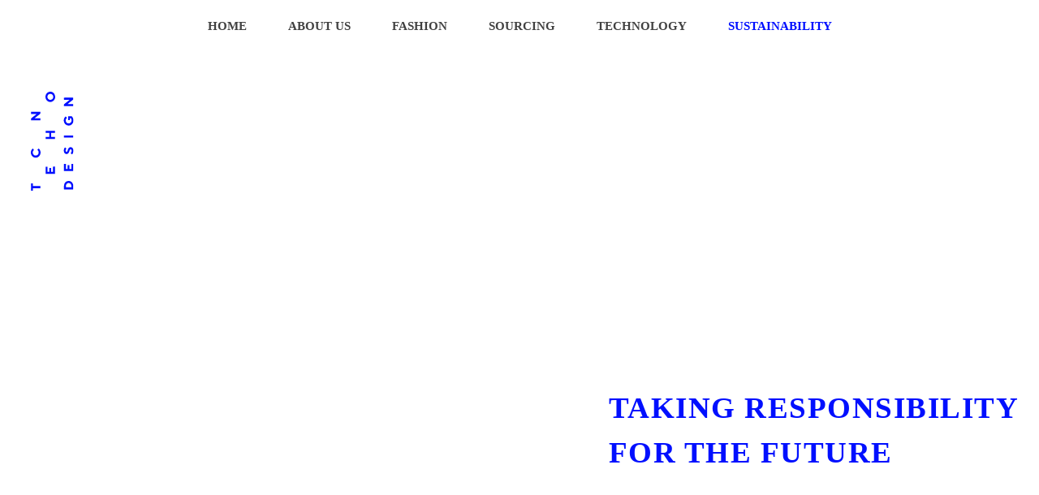

--- FILE ---
content_type: text/html; charset=UTF-8
request_url: https://www.techno-design.net/sustainability/
body_size: 106916
content:
<!doctype html><html lang="en-US"><head><script data-no-optimize="1">var litespeed_docref=sessionStorage.getItem("litespeed_docref");litespeed_docref&&(Object.defineProperty(document,"referrer",{get:function(){return litespeed_docref}}),sessionStorage.removeItem("litespeed_docref"));</script> <meta charset="UTF-8"><link data-optimized="2" rel="stylesheet" href="https://www.techno-design.net/wp-content/litespeed/css/34a14a2f2a8d37a578f7fceeadd0b4fa.css?ver=6eb7f" /><meta name="viewport" content="width=device-width, initial-scale=1"><link rel="profile" href="https://gmpg.org/xfn/11"><title>Sustainability &#8211; Techno-Design</title><meta name='robots' content='max-image-preview:large' /><link rel="alternate" type="application/rss+xml" title="Techno-Design &raquo; Feed" href="https://www.techno-design.net/feed/" /><link rel="alternate" type="application/rss+xml" title="Techno-Design &raquo; Comments Feed" href="https://www.techno-design.net/comments/feed/" /><style id='safe-svg-svg-icon-style-inline-css'>.safe-svg-cover{text-align:center}.safe-svg-cover .safe-svg-inside{display:inline-block;max-width:100%}.safe-svg-cover svg{height:100%;max-height:100%;max-width:100%;width:100%}</style><style id='classic-theme-styles-inline-css'>/*! This file is auto-generated */
.wp-block-button__link{color:#fff;background-color:#32373c;border-radius:9999px;box-shadow:none;text-decoration:none;padding:calc(.667em + 2px) calc(1.333em + 2px);font-size:1.125em}.wp-block-file__button{background:#32373c;color:#fff;text-decoration:none}</style><style id='global-styles-inline-css'>body{--wp--preset--color--black: #000000;--wp--preset--color--cyan-bluish-gray: #abb8c3;--wp--preset--color--white: #ffffff;--wp--preset--color--pale-pink: #f78da7;--wp--preset--color--vivid-red: #cf2e2e;--wp--preset--color--luminous-vivid-orange: #ff6900;--wp--preset--color--luminous-vivid-amber: #fcb900;--wp--preset--color--light-green-cyan: #7bdcb5;--wp--preset--color--vivid-green-cyan: #00d084;--wp--preset--color--pale-cyan-blue: #8ed1fc;--wp--preset--color--vivid-cyan-blue: #0693e3;--wp--preset--color--vivid-purple: #9b51e0;--wp--preset--gradient--vivid-cyan-blue-to-vivid-purple: linear-gradient(135deg,rgba(6,147,227,1) 0%,rgb(155,81,224) 100%);--wp--preset--gradient--light-green-cyan-to-vivid-green-cyan: linear-gradient(135deg,rgb(122,220,180) 0%,rgb(0,208,130) 100%);--wp--preset--gradient--luminous-vivid-amber-to-luminous-vivid-orange: linear-gradient(135deg,rgba(252,185,0,1) 0%,rgba(255,105,0,1) 100%);--wp--preset--gradient--luminous-vivid-orange-to-vivid-red: linear-gradient(135deg,rgba(255,105,0,1) 0%,rgb(207,46,46) 100%);--wp--preset--gradient--very-light-gray-to-cyan-bluish-gray: linear-gradient(135deg,rgb(238,238,238) 0%,rgb(169,184,195) 100%);--wp--preset--gradient--cool-to-warm-spectrum: linear-gradient(135deg,rgb(74,234,220) 0%,rgb(151,120,209) 20%,rgb(207,42,186) 40%,rgb(238,44,130) 60%,rgb(251,105,98) 80%,rgb(254,248,76) 100%);--wp--preset--gradient--blush-light-purple: linear-gradient(135deg,rgb(255,206,236) 0%,rgb(152,150,240) 100%);--wp--preset--gradient--blush-bordeaux: linear-gradient(135deg,rgb(254,205,165) 0%,rgb(254,45,45) 50%,rgb(107,0,62) 100%);--wp--preset--gradient--luminous-dusk: linear-gradient(135deg,rgb(255,203,112) 0%,rgb(199,81,192) 50%,rgb(65,88,208) 100%);--wp--preset--gradient--pale-ocean: linear-gradient(135deg,rgb(255,245,203) 0%,rgb(182,227,212) 50%,rgb(51,167,181) 100%);--wp--preset--gradient--electric-grass: linear-gradient(135deg,rgb(202,248,128) 0%,rgb(113,206,126) 100%);--wp--preset--gradient--midnight: linear-gradient(135deg,rgb(2,3,129) 0%,rgb(40,116,252) 100%);--wp--preset--font-size--small: 13px;--wp--preset--font-size--medium: 20px;--wp--preset--font-size--large: 36px;--wp--preset--font-size--x-large: 42px;--wp--preset--spacing--20: 0.44rem;--wp--preset--spacing--30: 0.67rem;--wp--preset--spacing--40: 1rem;--wp--preset--spacing--50: 1.5rem;--wp--preset--spacing--60: 2.25rem;--wp--preset--spacing--70: 3.38rem;--wp--preset--spacing--80: 5.06rem;--wp--preset--shadow--natural: 6px 6px 9px rgba(0, 0, 0, 0.2);--wp--preset--shadow--deep: 12px 12px 50px rgba(0, 0, 0, 0.4);--wp--preset--shadow--sharp: 6px 6px 0px rgba(0, 0, 0, 0.2);--wp--preset--shadow--outlined: 6px 6px 0px -3px rgba(255, 255, 255, 1), 6px 6px rgba(0, 0, 0, 1);--wp--preset--shadow--crisp: 6px 6px 0px rgba(0, 0, 0, 1);}:where(.is-layout-flex){gap: 0.5em;}:where(.is-layout-grid){gap: 0.5em;}body .is-layout-flow > .alignleft{float: left;margin-inline-start: 0;margin-inline-end: 2em;}body .is-layout-flow > .alignright{float: right;margin-inline-start: 2em;margin-inline-end: 0;}body .is-layout-flow > .aligncenter{margin-left: auto !important;margin-right: auto !important;}body .is-layout-constrained > .alignleft{float: left;margin-inline-start: 0;margin-inline-end: 2em;}body .is-layout-constrained > .alignright{float: right;margin-inline-start: 2em;margin-inline-end: 0;}body .is-layout-constrained > .aligncenter{margin-left: auto !important;margin-right: auto !important;}body .is-layout-constrained > :where(:not(.alignleft):not(.alignright):not(.alignfull)){max-width: var(--wp--style--global--content-size);margin-left: auto !important;margin-right: auto !important;}body .is-layout-constrained > .alignwide{max-width: var(--wp--style--global--wide-size);}body .is-layout-flex{display: flex;}body .is-layout-flex{flex-wrap: wrap;align-items: center;}body .is-layout-flex > *{margin: 0;}body .is-layout-grid{display: grid;}body .is-layout-grid > *{margin: 0;}:where(.wp-block-columns.is-layout-flex){gap: 2em;}:where(.wp-block-columns.is-layout-grid){gap: 2em;}:where(.wp-block-post-template.is-layout-flex){gap: 1.25em;}:where(.wp-block-post-template.is-layout-grid){gap: 1.25em;}.has-black-color{color: var(--wp--preset--color--black) !important;}.has-cyan-bluish-gray-color{color: var(--wp--preset--color--cyan-bluish-gray) !important;}.has-white-color{color: var(--wp--preset--color--white) !important;}.has-pale-pink-color{color: var(--wp--preset--color--pale-pink) !important;}.has-vivid-red-color{color: var(--wp--preset--color--vivid-red) !important;}.has-luminous-vivid-orange-color{color: var(--wp--preset--color--luminous-vivid-orange) !important;}.has-luminous-vivid-amber-color{color: var(--wp--preset--color--luminous-vivid-amber) !important;}.has-light-green-cyan-color{color: var(--wp--preset--color--light-green-cyan) !important;}.has-vivid-green-cyan-color{color: var(--wp--preset--color--vivid-green-cyan) !important;}.has-pale-cyan-blue-color{color: var(--wp--preset--color--pale-cyan-blue) !important;}.has-vivid-cyan-blue-color{color: var(--wp--preset--color--vivid-cyan-blue) !important;}.has-vivid-purple-color{color: var(--wp--preset--color--vivid-purple) !important;}.has-black-background-color{background-color: var(--wp--preset--color--black) !important;}.has-cyan-bluish-gray-background-color{background-color: var(--wp--preset--color--cyan-bluish-gray) !important;}.has-white-background-color{background-color: var(--wp--preset--color--white) !important;}.has-pale-pink-background-color{background-color: var(--wp--preset--color--pale-pink) !important;}.has-vivid-red-background-color{background-color: var(--wp--preset--color--vivid-red) !important;}.has-luminous-vivid-orange-background-color{background-color: var(--wp--preset--color--luminous-vivid-orange) !important;}.has-luminous-vivid-amber-background-color{background-color: var(--wp--preset--color--luminous-vivid-amber) !important;}.has-light-green-cyan-background-color{background-color: var(--wp--preset--color--light-green-cyan) !important;}.has-vivid-green-cyan-background-color{background-color: var(--wp--preset--color--vivid-green-cyan) !important;}.has-pale-cyan-blue-background-color{background-color: var(--wp--preset--color--pale-cyan-blue) !important;}.has-vivid-cyan-blue-background-color{background-color: var(--wp--preset--color--vivid-cyan-blue) !important;}.has-vivid-purple-background-color{background-color: var(--wp--preset--color--vivid-purple) !important;}.has-black-border-color{border-color: var(--wp--preset--color--black) !important;}.has-cyan-bluish-gray-border-color{border-color: var(--wp--preset--color--cyan-bluish-gray) !important;}.has-white-border-color{border-color: var(--wp--preset--color--white) !important;}.has-pale-pink-border-color{border-color: var(--wp--preset--color--pale-pink) !important;}.has-vivid-red-border-color{border-color: var(--wp--preset--color--vivid-red) !important;}.has-luminous-vivid-orange-border-color{border-color: var(--wp--preset--color--luminous-vivid-orange) !important;}.has-luminous-vivid-amber-border-color{border-color: var(--wp--preset--color--luminous-vivid-amber) !important;}.has-light-green-cyan-border-color{border-color: var(--wp--preset--color--light-green-cyan) !important;}.has-vivid-green-cyan-border-color{border-color: var(--wp--preset--color--vivid-green-cyan) !important;}.has-pale-cyan-blue-border-color{border-color: var(--wp--preset--color--pale-cyan-blue) !important;}.has-vivid-cyan-blue-border-color{border-color: var(--wp--preset--color--vivid-cyan-blue) !important;}.has-vivid-purple-border-color{border-color: var(--wp--preset--color--vivid-purple) !important;}.has-vivid-cyan-blue-to-vivid-purple-gradient-background{background: var(--wp--preset--gradient--vivid-cyan-blue-to-vivid-purple) !important;}.has-light-green-cyan-to-vivid-green-cyan-gradient-background{background: var(--wp--preset--gradient--light-green-cyan-to-vivid-green-cyan) !important;}.has-luminous-vivid-amber-to-luminous-vivid-orange-gradient-background{background: var(--wp--preset--gradient--luminous-vivid-amber-to-luminous-vivid-orange) !important;}.has-luminous-vivid-orange-to-vivid-red-gradient-background{background: var(--wp--preset--gradient--luminous-vivid-orange-to-vivid-red) !important;}.has-very-light-gray-to-cyan-bluish-gray-gradient-background{background: var(--wp--preset--gradient--very-light-gray-to-cyan-bluish-gray) !important;}.has-cool-to-warm-spectrum-gradient-background{background: var(--wp--preset--gradient--cool-to-warm-spectrum) !important;}.has-blush-light-purple-gradient-background{background: var(--wp--preset--gradient--blush-light-purple) !important;}.has-blush-bordeaux-gradient-background{background: var(--wp--preset--gradient--blush-bordeaux) !important;}.has-luminous-dusk-gradient-background{background: var(--wp--preset--gradient--luminous-dusk) !important;}.has-pale-ocean-gradient-background{background: var(--wp--preset--gradient--pale-ocean) !important;}.has-electric-grass-gradient-background{background: var(--wp--preset--gradient--electric-grass) !important;}.has-midnight-gradient-background{background: var(--wp--preset--gradient--midnight) !important;}.has-small-font-size{font-size: var(--wp--preset--font-size--small) !important;}.has-medium-font-size{font-size: var(--wp--preset--font-size--medium) !important;}.has-large-font-size{font-size: var(--wp--preset--font-size--large) !important;}.has-x-large-font-size{font-size: var(--wp--preset--font-size--x-large) !important;}
.wp-block-navigation a:where(:not(.wp-element-button)){color: inherit;}
:where(.wp-block-post-template.is-layout-flex){gap: 1.25em;}:where(.wp-block-post-template.is-layout-grid){gap: 1.25em;}
:where(.wp-block-columns.is-layout-flex){gap: 2em;}:where(.wp-block-columns.is-layout-grid){gap: 2em;}
.wp-block-pullquote{font-size: 1.5em;line-height: 1.6;}</style><style id='imh-6310-head-css-inline-css'>.imh-6310-point-icons{display: none}</style><link rel="preconnect" href="https://fonts.gstatic.com/" crossorigin><script type="litespeed/javascript" data-src='https://www.techno-design.net/wp-includes/js/jquery/jquery.min.js' id='jquery-core-js'></script> <script id='spbc_cookie-js-extra' type="litespeed/javascript">var spbcPublic={"_ajax_nonce":"17de60fa51","_rest_nonce":"83f87d2eb0","_ajax_url":"\/wp-admin\/admin-ajax.php","_rest_url":"https:\/\/www.techno-design.net\/wp-json\/","data__set_cookies":"1","data__set_cookies__alt_sessions_type":"1"}</script> <link rel="https://api.w.org/" href="https://www.techno-design.net/wp-json/" /><link rel="alternate" type="application/json" href="https://www.techno-design.net/wp-json/wp/v2/pages/26002" /><link rel="EditURI" type="application/rsd+xml" title="RSD" href="https://www.techno-design.net/xmlrpc.php?rsd" /><meta name="generator" content="WordPress 6.3" /><link rel="canonical" href="https://www.techno-design.net/sustainability/" /><link rel='shortlink' href='https://www.techno-design.net/?p=26002' /><link rel="alternate" type="application/json+oembed" href="https://www.techno-design.net/wp-json/oembed/1.0/embed?url=https%3A%2F%2Fwww.techno-design.net%2Fsustainability%2F" /><link rel="alternate" type="text/xml+oembed" href="https://www.techno-design.net/wp-json/oembed/1.0/embed?url=https%3A%2F%2Fwww.techno-design.net%2Fsustainability%2F&#038;format=xml" /><style>@import url('https://fonts.cdnfonts.com/css/tt-norms-pro');

.custom-margin {
margin-left: 15px;
}

.custom-font{
font-family: 'TT Norms Pro', sans-serif;
  -webkit-text-fill-color: #000fff; 
  -webkit-text-stroke-width: 0.3px;
  -webkit-text-stroke-color: #FFFFFF;
letter-spacing : 2px;
 
}

.custom-font:hover{
font-family: 'TT Norms Pro', sans-serif;
-webkit-text-fill-color: #fff; 
 -webkit-text-stroke-width: 0.3px;
 -webkit-text-stroke-color: #fff;
letter-spacing : 2px;

}


.custom-heading{
font-family: 'TT Norms Pro', sans-serif;
  -webkit-text-fill-color: transparent; 
  -webkit-text-stroke-width: 1px;
  -webkit-text-stroke-color: #000fff;
}

.custom-heading:hover{
font-family: 'TT Norms Pro', sans-serif;
  -webkit-text-fill-color: #000fff; 
  -webkit-text-stroke-width: 0.3px;
  -webkit-text-stroke-color: #000fff;
}


.uael-question-span:focus{
outline : none;
caret-color: rgba(0,0,0,0);
}

.show {
            display: block; 
        }

.defaultColor{

color : #000fff00;
}

.blog-list.blog-style-2 .post-content-bottom{
padding : 15px 15px 15px  0px;
}

.post-category-list.style-2 span a:before{
background : none ;
}

.uael-faq-accordion .uael-accordion-content p, .uael-accordion-content span {
    margin-left: 37px;
}

.spacer{
 margin-left : 15px;
}</style><script type="litespeed/javascript">document.addEventListener('DOMContentLiteSpeedLoaded',function(){showContent(1);function showContent(id){if(visibleContent){visibleContent.classList.remove('show');visibleContent.classList.add('hide')}
visibleContent=document.getElementById(id);visibleContent.classList.remove('hide');visibleContent.classList.add('show')}
for(let i=1;i<=6;i++){let circleItem=document.getElementById('eael-circle-item-'+i);circleItem.addEventListener('mouseover',function(){showContent(i)});circleItem.addEventListener('click',function(){showContent(i)})}
var visibleContent})</script> <meta name="generator" content="Elementor 3.19.1; features: e_optimized_assets_loading, e_optimized_css_loading, e_font_icon_svg, additional_custom_breakpoints, block_editor_assets_optimize, e_image_loading_optimization; settings: css_print_method-external, google_font-enabled, font_display-swap"><link rel="icon" href="https://www.techno-design.net/wp-content/uploads/2023/06/techno-design_Logo_primary-use_B-120x120.png" sizes="32x32" /><link rel="icon" href="https://www.techno-design.net/wp-content/uploads/2023/06/techno-design_Logo_primary-use_B-300x300.png" sizes="192x192" /><link rel="apple-touch-icon" href="https://www.techno-design.net/wp-content/uploads/2023/06/techno-design_Logo_primary-use_B-300x300.png" /><meta name="msapplication-TileImage" content="https://www.techno-design.net/wp-content/uploads/2023/06/techno-design_Logo_primary-use_B-300x300.png" /><style id="wp-custom-css">header.sticky-header.elementor-sticky--effects .logo img {
	width: 100%;
  margin-left: 10px;
  padding: 0px 20px 0px 0px;
}</style></head><body class="page-template page-template-elementor_header_footer page page-id-26002 page-parent wp-custom-logo e-lazyload elementor-default elementor-template-full-width elementor-kit-25846 elementor-page elementor-page-26002"><a class="skip-link screen-reader-text" href="#content">Skip to content</a><div data-elementor-type="header" data-elementor-id="29140" class="elementor elementor-29140 elementor-location-header" data-elementor-post-type="elementor_library"><div class="elementor-element elementor-element-914f471 e-con-full elementor-hidden-mobile e-flex e-con e-parent" data-id="914f471" data-element_type="container" data-settings="{&quot;content_width&quot;:&quot;full&quot;,&quot;background_background&quot;:&quot;classic&quot;,&quot;sticky&quot;:&quot;top&quot;,&quot;sticky_on&quot;:[&quot;desktop&quot;],&quot;sticky_effects_offset&quot;:90,&quot;sticky_offset&quot;:0}" data-core-v316-plus="true"><div class="elementor-element elementor-element-6107000 e-con-full e-flex e-con e-child" data-id="6107000" data-element_type="container" data-settings="{&quot;content_width&quot;:&quot;full&quot;}"><div class="elementor-element elementor-element-22f8b3a uael-nav-menu__align-right uael-nav-menu__breakpoint-none uael-submenu-open-hover uael-submenu-icon-arrow uael-submenu-animation-none uael-link-redirect-child elementor-widget elementor-widget-uael-nav-menu" data-id="22f8b3a" data-element_type="widget" data-widget_type="uael-nav-menu.default"><div class="elementor-widget-container"><div class="uael-nav-menu uael-layout-horizontal uael-nav-menu-layout uael-pointer__none" data-layout="horizontal"><div role="button" class="uael-nav-menu__toggle elementor-clickable">
<span class="screen-reader-text">Main Menu</span><div class="uael-nav-menu-icon"></div></div><nav itemscope="itemscope" itemtype="http://schema.org/SiteNavigationElement" class="uael-nav-menu__layout-horizontal uael-nav-menu__submenu-arrow" data-toggle-icon="" data-close-icon="" data-full-width=""><ul id="menu-1-22f8b3a" class="uael-nav-menu"><li id="menu-item-26026" itemprop="name" class="menu-item menu-item-type-post_type menu-item-object-page menu-item-home parent uael-creative-menu"><a href="https://www.techno-design.net/" itemprop="url" class = "uael-menu-item">HOME</a></li><li id="menu-item-26027" itemprop="name" class="menu-item menu-item-type-post_type menu-item-object-page parent uael-creative-menu"><a href="https://www.techno-design.net/about/" itemprop="url" class = "uael-menu-item">ABOUT US</a></li><li id="menu-item-26038" itemprop="name" class="menu-item menu-item-type-post_type menu-item-object-page parent uael-creative-menu"><a href="https://www.techno-design.net/fashion/" itemprop="url" class = "uael-menu-item">FASHION</a></li><li id="menu-item-26049" itemprop="name" class="menu-item menu-item-type-post_type menu-item-object-page parent uael-creative-menu"><a href="https://www.techno-design.net/sourcing/" itemprop="url" class = "uael-menu-item">SOURCING</a></li><li id="menu-item-26055" itemprop="name" class="menu-item menu-item-type-post_type menu-item-object-page parent uael-creative-menu"><a href="https://www.techno-design.net/technology/" itemprop="url" class = "uael-menu-item">TECHNOLOGY</a></li><li id="menu-item-26051" itemprop="name" class="menu-item menu-item-type-post_type menu-item-object-page current-menu-item page_item page-item-26002 current_page_item parent uael-creative-menu"><a href="https://www.techno-design.net/sustainability/" itemprop="url" class = "uael-menu-item">SUSTAINABILITY</a></li></ul></nav></div></div></div></div></div><div class="elementor-element elementor-element-4528016 e-con-full elementor-hidden-desktop elementor-hidden-tablet e-flex e-con e-parent" data-id="4528016" data-element_type="container" data-settings="{&quot;content_width&quot;:&quot;full&quot;}" data-core-v316-plus="true"><div class="elementor-element elementor-element-cb74fb7 e-con-full e-flex e-con e-child" data-id="cb74fb7" data-element_type="container" data-settings="{&quot;content_width&quot;:&quot;full&quot;}"><div class="elementor-element elementor-element-71574fc elementor-widget elementor-widget-image" data-id="71574fc" data-element_type="widget" data-widget_type="image.default"><div class="elementor-widget-container"><style>/*! elementor - v3.19.0 - 05-02-2024 */
.elementor-widget-image{text-align:center}.elementor-widget-image a{display:inline-block}.elementor-widget-image a img[src$=".svg"]{width:48px}.elementor-widget-image img{vertical-align:middle;display:inline-block}</style><a href="/">
<img data-lazyloaded="1" src="[data-uri]" fetchpriority="high" width="800" height="420" data-src="https://www.techno-design.net/wp-content/uploads/2024/01/techno-design_Logo_primary-use_B-1024x538.png" class="attachment-large size-large wp-image-26905" alt="" data-srcset="https://www.techno-design.net/wp-content/uploads/2024/01/techno-design_Logo_primary-use_B-1024x538.png 1024w, https://www.techno-design.net/wp-content/uploads/2024/01/techno-design_Logo_primary-use_B-300x157.png 300w, https://www.techno-design.net/wp-content/uploads/2024/01/techno-design_Logo_primary-use_B-768x403.png 768w, https://www.techno-design.net/wp-content/uploads/2024/01/techno-design_Logo_primary-use_B-1536x806.png 1536w, https://www.techno-design.net/wp-content/uploads/2024/01/techno-design_Logo_primary-use_B-2048x1075.png 2048w, https://www.techno-design.net/wp-content/uploads/2024/01/techno-design_Logo_primary-use_B-760x399.png 760w, https://www.techno-design.net/wp-content/uploads/2024/01/techno-design_Logo_primary-use_B-370x194.png 370w" data-sizes="(max-width: 800px) 100vw, 800px" />								</a></div></div></div><div class="elementor-element elementor-element-ea3cb6c e-con-full e-flex e-con e-child" data-id="ea3cb6c" data-element_type="container" data-settings="{&quot;content_width&quot;:&quot;full&quot;}"><div class="elementor-element elementor-element-2c63aff elementor-view-default elementor-widget elementor-widget-icon" data-id="2c63aff" data-element_type="widget" data-widget_type="icon.default"><div class="elementor-widget-container"><div class="elementor-icon-wrapper">
<a class="elementor-icon" href="#elementor-action%3Aaction%3Dpopup%3Aopen%26settings%3DeyJpZCI6IjI5MjYwIiwidG9nZ2xlIjpmYWxzZX0%3D">
<svg aria-hidden="true" class="e-font-icon-svg e-fas-bars" viewBox="0 0 448 512" xmlns="http://www.w3.org/2000/svg"><path d="M16 132h416c8.837 0 16-7.163 16-16V76c0-8.837-7.163-16-16-16H16C7.163 60 0 67.163 0 76v40c0 8.837 7.163 16 16 16zm0 160h416c8.837 0 16-7.163 16-16v-40c0-8.837-7.163-16-16-16H16c-8.837 0-16 7.163-16 16v40c0 8.837 7.163 16 16 16zm0 160h416c8.837 0 16-7.163 16-16v-40c0-8.837-7.163-16-16-16H16c-8.837 0-16 7.163-16 16v40c0 8.837 7.163 16 16 16z"></path></svg>			</a></div></div></div></div></div><div class="elementor-element elementor-element-b658a5d e-con-full e-flex e-con e-parent" data-id="b658a5d" data-element_type="container" data-settings="{&quot;content_width&quot;:&quot;full&quot;}" data-core-v316-plus="true"><header class="elementor-element elementor-element-cb5a0e8 e-con-full elementor-hidden-tablet elementor-hidden-mobile e-flex e-con e-child" data-id="cb5a0e8" data-element_type="container" data-settings="{&quot;content_width&quot;:&quot;full&quot;}"><div class="elementor-element elementor-element-e66b5cb elementor-widget elementor-widget-image" data-id="e66b5cb" data-element_type="widget" data-settings="{&quot;motion_fx_motion_fx_scrolling&quot;:&quot;yes&quot;,&quot;motion_fx_translateY_effect&quot;:&quot;yes&quot;,&quot;motion_fx_translateY_speed&quot;:{&quot;unit&quot;:&quot;px&quot;,&quot;size&quot;:1,&quot;sizes&quot;:[]},&quot;motion_fx_translateY_affectedRange&quot;:{&quot;unit&quot;:&quot;%&quot;,&quot;size&quot;:&quot;&quot;,&quot;sizes&quot;:{&quot;start&quot;:53,&quot;end&quot;:90}},&quot;motion_fx_devices&quot;:[&quot;desktop&quot;],&quot;motion_fx_range&quot;:&quot;page&quot;}" data-widget_type="image.default"><div class="elementor-widget-container">
<a href="/">
<img data-lazyloaded="1" src="[data-uri]" width="11006" height="25083" data-src="https://www.techno-design.net/wp-content/uploads/2024/01/technologo.svg" class="attachment-full size-full wp-image-27943" alt="" />								</a></div></div></header></div></div><div data-elementor-type="wp-page" data-elementor-id="26002" class="elementor elementor-26002" data-elementor-post-type="page"><div class="elementor-element elementor-element-bb8a6eb elementor-hidden-mobile e-flex e-con-boxed e-con e-parent" data-id="bb8a6eb" data-element_type="container" data-settings="{&quot;background_background&quot;:&quot;classic&quot;,&quot;content_width&quot;:&quot;boxed&quot;}" data-core-v316-plus="true"><div class="e-con-inner"><div class="elementor-element elementor-element-da6f310 e-flex e-con-boxed e-con e-child" data-id="da6f310" data-element_type="container" data-settings="{&quot;background_background&quot;:&quot;classic&quot;,&quot;content_width&quot;:&quot;boxed&quot;}" data-e-bg-lazyload=""><div class="e-con-inner"><div class="elementor-element elementor-element-d2a2cf6 e-flex e-con-boxed e-con e-child" data-id="d2a2cf6" data-element_type="container" data-settings="{&quot;content_width&quot;:&quot;boxed&quot;}"><div class="e-con-inner"><div class="elementor-element elementor-element-5d64fca elementor-widget elementor-widget-spacer" data-id="5d64fca" data-element_type="widget" data-widget_type="spacer.default"><div class="elementor-widget-container"><style>/*! elementor - v3.19.0 - 05-02-2024 */
.elementor-column .elementor-spacer-inner{height:var(--spacer-size)}.e-con{--container-widget-width:100%}.e-con-inner>.elementor-widget-spacer,.e-con>.elementor-widget-spacer{width:var(--container-widget-width,var(--spacer-size));--align-self:var(--container-widget-align-self,initial);--flex-shrink:0}.e-con-inner>.elementor-widget-spacer>.elementor-widget-container,.e-con>.elementor-widget-spacer>.elementor-widget-container{height:100%;width:100%}.e-con-inner>.elementor-widget-spacer>.elementor-widget-container>.elementor-spacer,.e-con>.elementor-widget-spacer>.elementor-widget-container>.elementor-spacer{height:100%}.e-con-inner>.elementor-widget-spacer>.elementor-widget-container>.elementor-spacer>.elementor-spacer-inner,.e-con>.elementor-widget-spacer>.elementor-widget-container>.elementor-spacer>.elementor-spacer-inner{height:var(--container-widget-height,var(--spacer-size))}.e-con-inner>.elementor-widget-spacer.elementor-widget-empty,.e-con>.elementor-widget-spacer.elementor-widget-empty{position:relative;min-height:22px;min-width:22px}.e-con-inner>.elementor-widget-spacer.elementor-widget-empty .elementor-widget-empty-icon,.e-con>.elementor-widget-spacer.elementor-widget-empty .elementor-widget-empty-icon{position:absolute;top:0;bottom:0;left:0;right:0;margin:auto;padding:0;width:22px;height:22px}</style><div class="elementor-spacer"><div class="elementor-spacer-inner"></div></div></div></div><div class="elementor-element elementor-element-2a31434 elementor-widget elementor-widget-spacer" data-id="2a31434" data-element_type="widget" data-widget_type="spacer.default"><div class="elementor-widget-container"><div class="elementor-spacer"><div class="elementor-spacer-inner"></div></div></div></div></div></div><div class="elementor-element elementor-element-8f9a8df e-flex e-con-boxed e-con e-child" data-id="8f9a8df" data-element_type="container" data-settings="{&quot;content_width&quot;:&quot;boxed&quot;}"><div class="e-con-inner"><div class="elementor-element elementor-element-b61f202 elementor-hidden-tablet elementor-hidden-mobile elementor-widget elementor-widget-heading" data-id="b61f202" data-element_type="widget" data-widget_type="heading.default"><div class="elementor-widget-container"><style>/*! elementor - v3.19.0 - 05-02-2024 */
.elementor-heading-title{padding:0;margin:0;line-height:1}.elementor-widget-heading .elementor-heading-title[class*=elementor-size-]>a{color:inherit;font-size:inherit;line-height:inherit}.elementor-widget-heading .elementor-heading-title.elementor-size-small{font-size:15px}.elementor-widget-heading .elementor-heading-title.elementor-size-medium{font-size:19px}.elementor-widget-heading .elementor-heading-title.elementor-size-large{font-size:29px}.elementor-widget-heading .elementor-heading-title.elementor-size-xl{font-size:39px}.elementor-widget-heading .elementor-heading-title.elementor-size-xxl{font-size:59px}</style><h2 class="elementor-heading-title elementor-size-default">TAKING RESPONSIBILITY <br>FOR THE FUTURE</h2></div></div></div></div></div></div></div></div><div class="elementor-element elementor-element-03e30c1 elementor-hidden-desktop elementor-hidden-tablet e-flex e-con-boxed e-con e-parent" data-id="03e30c1" data-element_type="container" data-settings="{&quot;background_background&quot;:&quot;classic&quot;,&quot;content_width&quot;:&quot;boxed&quot;}" data-e-bg-lazyload="" data-core-v316-plus="true"><div class="e-con-inner"><div class="elementor-element elementor-element-3907626 elementor-widget elementor-widget-spacer" data-id="3907626" data-element_type="widget" data-widget_type="spacer.default"><div class="elementor-widget-container"><div class="elementor-spacer"><div class="elementor-spacer-inner"></div></div></div></div></div></div><div class="elementor-element elementor-element-447dc95 e-flex e-con-boxed e-con e-parent" data-id="447dc95" data-element_type="container" data-settings="{&quot;content_width&quot;:&quot;boxed&quot;}" data-core-v316-plus="true"><div class="e-con-inner"><div class="elementor-element elementor-element-bf533eb elementor-hidden-desktop elementor-hidden-tablet elementor-widget elementor-widget-heading" data-id="bf533eb" data-element_type="widget" data-widget_type="heading.default"><div class="elementor-widget-container"><h2 class="elementor-heading-title elementor-size-default">TAKING RESPONSIBILITY
FOR THE FUTURE</h2></div></div></div></div><div class="elementor-element elementor-element-636a86f e-con-full e-flex e-con e-parent" data-id="636a86f" data-element_type="container" data-settings="{&quot;content_width&quot;:&quot;full&quot;,&quot;background_background&quot;:&quot;classic&quot;}" data-core-v316-plus="true"><div class="elementor-element elementor-element-7e8535d e-con-full e-flex e-con e-child" data-id="7e8535d" data-element_type="container" data-settings="{&quot;background_background&quot;:&quot;classic&quot;,&quot;content_width&quot;:&quot;full&quot;}" data-e-bg-lazyload=""><div class="elementor-element elementor-element-5c32528 elementor-widget elementor-widget-spacer" data-id="5c32528" data-element_type="widget" data-widget_type="spacer.default"><div class="elementor-widget-container"><div class="elementor-spacer"><div class="elementor-spacer-inner"></div></div></div></div></div><div class="elementor-element elementor-element-2785a40 e-con-full e-flex e-con e-child" data-id="2785a40" data-element_type="container" data-settings="{&quot;content_width&quot;:&quot;full&quot;}"><div class="elementor-element elementor-element-45bf147 e-flex e-con-boxed e-con e-child" data-id="45bf147" data-element_type="container" data-settings="{&quot;content_width&quot;:&quot;boxed&quot;}"><div class="e-con-inner"><div class="elementor-element elementor-element-4e09305 elementor-widget elementor-widget-heading" data-id="4e09305" data-element_type="widget" data-widget_type="heading.default"><div class="elementor-widget-container"><h2 class="elementor-heading-title elementor-size-default">OUR COMMITMENT TO SUSTAINABILITY</h2></div></div><div class="elementor-element elementor-element-481c22b elementor-widget elementor-widget-text-editor" data-id="481c22b" data-element_type="widget" data-widget_type="text-editor.default"><div class="elementor-widget-container"><style>/*! elementor - v3.19.0 - 05-02-2024 */
.elementor-widget-text-editor.elementor-drop-cap-view-stacked .elementor-drop-cap{background-color:#69727d;color:#fff}.elementor-widget-text-editor.elementor-drop-cap-view-framed .elementor-drop-cap{color:#69727d;border:3px solid;background-color:transparent}.elementor-widget-text-editor:not(.elementor-drop-cap-view-default) .elementor-drop-cap{margin-top:8px}.elementor-widget-text-editor:not(.elementor-drop-cap-view-default) .elementor-drop-cap-letter{width:1em;height:1em}.elementor-widget-text-editor .elementor-drop-cap{float:left;text-align:center;line-height:1;font-size:50px}.elementor-widget-text-editor .elementor-drop-cap-letter{display:inline-block}</style>With our extensive industry experience, we have developed a deep understanding of the correlation between the well-being of our people, our environment, and our partner. We understand the pressing need for change and aim to empower our brands and retailers in their quest to enhance their sustainability efforts.</div></div></div></div></div></div><div class="elementor-element elementor-element-6bbd6b6 e-flex e-con-boxed e-con e-parent" data-id="6bbd6b6" data-element_type="container" data-settings="{&quot;content_width&quot;:&quot;boxed&quot;}" data-core-v316-plus="true"><div class="e-con-inner"><div class="elementor-element elementor-element-73ee8c3 e-con-full e-flex e-con e-child" data-id="73ee8c3" data-element_type="container" data-settings="{&quot;content_width&quot;:&quot;full&quot;}"><div class="elementor-element elementor-element-3d77d23 elementor-widget elementor-widget-heading" data-id="3d77d23" data-element_type="widget" id="textField" data-widget_type="heading.default"><div class="elementor-widget-container"><h2 class="elementor-heading-title elementor-size-large"><b>THE ROLE WE PLAY</b></h2></div></div><div class="elementor-element elementor-element-57b8096 elementor-widget elementor-widget-text-editor" data-id="57b8096" data-element_type="widget" data-widget_type="text-editor.default"><div class="elementor-widget-container"><p class="show">Our focus on circularity, transparency, and traceability throughout our value chain means that we stand at the forefront of innovation and technology. Our commitment to the highest standards ensures that our garments meet rigorous ESG standards, aligning with the expectations of discerning markets in Europe and the US. As solution providers, we leverage our expertise to offer accessible, forward-thinking solutions that prioritize both environmental integrity and consumer satisfaction. Join us in shaping a more sustainable future for fashion !</p><p class="hide defaultColor">expertise in researching, identifying and developing the best sustainable quality fabrics.
GOTS certified</p><p class="hide defaultColor">understanding of auditing core supply chain based on OEKO-TEX® STeP, ensuring compliance with international standards, and innovating garment offerings by incorporating authenticated product history, tracking, and inventory solutions to enhance consumer experiences.</p><p class="hide defaultColor">committed to decarbonised future, engaged with the Carbon Trust UK to accelerate the process and provide solutions to reduce carbon emissions.</p><p class="hide defaultColor">committed to creating a sustainable future for our business, our people and the communities we serve</p><p class="hide defaultColor">committed to achieve zero discharge of hazardous chemicals and to significantly reduce water consumption in the supply chain.</p><p class="hide defaultColor">transforming the fashion industry into a circular economy, offering commercial sustainable solutions for fashion retailers.</p></div></div></div><div class="elementor-element elementor-element-a1df917 e-con-full e-flex e-con e-child" data-id="a1df917" data-element_type="container" data-settings="{&quot;content_width&quot;:&quot;full&quot;}"><div class="elementor-element elementor-element-6d1f845 elementor-widget elementor-widget-eael-interactive-circle" data-id="6d1f845" data-element_type="widget" data-widget_type="eael-interactive-circle.default"><div class="elementor-widget-container"><div id="eael-interactive-circle-6d1f845" class="eael-interactive-circle" data-tabid="6d1f845"><div class="eael-circle-wrapper eael-interactive-circle-preset-1 eael-interactive-circle-event-hover eael-circle-responsive-view" data-animation="eael-interactive-circle-animation-0" data-autoplay="0" data-autoplay-interval="2000"><div class="eael-circle-info" data-items="6"><div class="eael-circle-inner"><div class="eael-circle-item elementor-repeater-item-584a622"><div aria-controls="eael-interactive-1" tabindex="0" class="eael-circle-btn active" id="eael-circle-item-1"><div class="eael-circle-icon-shapes "><div class="eael-shape-1"></div><div class="eael-shape-2"></div></div><div class="eael-circle-btn-icon "><div class="eael-circle-icon-inner">
<svg xmlns="http://www.w3.org/2000/svg" id="Layer_1" data-name="Layer 1" viewBox="0 0 67.4 67.4"><defs><style>.cls-1 { stroke-width: 0px; }</style></defs><path class="cls-1" d="M18.95,4.38c.73.12,1.58.24,2.32.49,5.49,1.58,9.51,6.58,9.51,12.31v3.29h30.72c1.34,0,1.58.24,1.58,1.58v39.38c0,1.34-.24,1.58-1.58,1.58H17.73c-6.34,0-11.58-4.15-13.04-10.24-.12-.49-.24-1.1-.37-1.58V16.33c0-.12.12-.24.12-.37.85-5.49,3.9-9.02,9.14-10.85.85-.24,1.71-.37,2.68-.61.98-.12,1.83-.12,2.68-.12ZM24.8,60.95h36.33V22.55h-30.23v27.07c0,1.95-.37,3.78-1.1,5.49-1.1,2.44-2.68,4.39-5,5.85ZM6.64,42.91c5.49-8.17,17.19-8.05,22.31,0v-25.11c0-.61,0-1.22-.12-1.71-.73-6.22-6.95-10.61-13.04-9.39-5.36,1.1-9.14,5.61-9.14,10.97v24.5c0,.12,0,.37,0,.73ZM28.83,49.98c0-6.22-5-11.09-11.22-11.09s-11.09,5-11.09,11.22,5,11.09,11.09,11.09c6.22-.12,11.22-5.12,11.22-11.22Z"></path><path class="cls-1" d="M17.73,40.83c5,0,9.02,4.02,9.14,9.02,0,5-4.02,9.14-9.02,9.14s-9.14-4.02-9.14-9.14c-.12-5,3.9-9.02,9.02-9.02ZM17.73,42.79c-3.9,0-7.07,3.17-7.07,7.07s3.17,7.07,7.07,7.07,7.19-3.17,7.07-7.19c0-3.78-3.17-6.95-7.07-6.95Z"></path><path class="cls-1" d="M17.73,54.98c-2.8,0-5-2.32-5-5.12s2.32-5,5-5,5.12,2.32,5.12,5.12c-.12,2.68-2.44,5-5.12,5ZM17.73,52.9c1.58,0,3.05-1.34,3.05-3.05s-1.34-3.05-3.05-3.05-3.05,1.34-3.05,3.05,1.34,3.05,3.05,3.05Z"></path></svg></div></div></div><div id="eael-interactive-1" aria-labelledby="eael-circle-item-1" class="eael-circle-btn-content eael-circle-item-1 active"><div class="eael-circle-content"><h3 style="text-align: center;"><span style="color: #0000ff;"><strong>FABRICS </strong></span></h3><h3 style="text-align: center;"><span style="color: #0000ff;"><strong>+ </strong></span><br /><span style="color: #0000ff;"><strong>MATERIALS</strong></span></h3></div></div></div><div class="eael-circle-item elementor-repeater-item-e79ef9a"><div aria-controls="eael-interactive-2" tabindex="0" class="eael-circle-btn " id="eael-circle-item-2"><div class="eael-circle-icon-shapes "><div class="eael-shape-1"></div><div class="eael-shape-2"></div></div><div class="eael-circle-btn-icon "><div class="eael-circle-icon-inner">
<svg xmlns="http://www.w3.org/2000/svg" id="Layer_1" data-name="Layer 1" viewBox="0 0 67.4 67.4"><defs><style>.cls-1 { stroke-width: 0px; }</style></defs><path class="cls-1" d="M57.74,65.3h-.23c-1.24-.11-2.26-.56-3.05-1.47l-19.21-21.13c-2.71,1.24-5.65,1.92-8.7,1.92-11.52,0-20.9-9.38-20.9-20.9S15.03,2.82,26.55,2.82s20.9,9.38,20.9,20.9c0,4.97-1.81,9.83-5.08,13.67l18.64,20.45c1.69,1.81,1.47,4.63-.34,6.33-.68.68-1.81,1.13-2.94,1.13ZM35.59,40.67l20.11,22.03c1.02,1.13,2.82,1.24,3.95.23s1.24-2.82.23-3.95l-19.66-21.58.45-.56c3.28-3.62,5.2-8.25,5.2-13.11,0-10.62-8.7-19.32-19.32-19.32S7.23,13.1,7.23,23.72s8.7,19.32,19.32,19.32c2.94,0,5.88-.68,8.59-2.03l.45-.34Z"></path><path class="cls-1" d="M26.55,40.78c-9.38,0-17.06-7.68-17.06-17.06S17.18,6.66,26.55,6.66s17.06,7.68,17.06,17.06-7.68,17.06-17.06,17.06ZM26.55,8.13c-8.59,0-15.48,6.89-15.48,15.48s6.89,15.48,15.48,15.48,15.48-6.89,15.48-15.48-7-15.48-15.48-15.48Z"></path><path class="cls-1" d="M14.35,23.61h-1.58c0-4.07,1.81-7.91,4.86-10.51l1.02,1.24c-2.71,2.26-4.29,5.65-4.29,9.26Z"></path></svg></div></div></div><div id="eael-interactive-2" aria-labelledby="eael-circle-item-2" class="eael-circle-btn-content eael-circle-item-2 "><div class="eael-circle-content"><h3 style="text-align: center;"><span style="color: #0000ff;"><strong>TRANSPARENCY</strong></span></h3><h3 style="text-align: center;"><span style="color: #0000ff;"><strong>+ </strong></span><br /><span style="color: #0000ff;"><strong>TRACEABILITY</strong></span></h3></div></div></div><div class="eael-circle-item elementor-repeater-item-443b6ff"><div aria-controls="eael-interactive-3" tabindex="0" class="eael-circle-btn " id="eael-circle-item-3"><div class="eael-circle-icon-shapes "><div class="eael-shape-1"></div><div class="eael-shape-2"></div></div><div class="eael-circle-btn-icon "><div class="eael-circle-icon-inner">
<svg xmlns="http://www.w3.org/2000/svg" id="Layer_1" data-name="Layer 1" viewBox="0 0 67.4 67.4"><defs><style>.cls-1 { stroke-width: 0px; }</style></defs><path class="cls-1" d="M64.57,30.62c0-4.78-3.68-8.71-8.34-9.2v-.25c0-5.76-4.66-10.42-10.42-10.42-1.84,0-3.56.49-5.15,1.35-2.45-4.9-7.36-8.09-13-8.09-7.72,0-14.1,6.13-14.47,13.86-5.52.61-9.69,5.27-9.69,10.91,0,5.03,3.31,9.2,7.85,10.54v7.6h-3.19c-.74,0-1.35.37-1.59.98s-.12,1.35.25,1.84l7.48,8.34c.37.37.86.61,1.35.61s.98-.25,1.35-.61l7.48-8.34c.49-.49.61-1.23.25-1.84-.25-.61-.86-.98-1.59-.98h-3.19v-7.11h10.05v13.49h-3.19c-.74,0-1.35.37-1.59.98-.25.61-.12,1.35.25,1.84l7.48,8.34c.37.37.86.61,1.35.61h0c.49,0,.98-.25,1.35-.61l7.48-8.34c.49-.49.61-1.23.25-1.84-.25-.61-.86-.98-1.59-.98h-3.19v-13.49h10.05v7.11h-3.56c-.74,0-1.35.37-1.59.98s-.12,1.35.25,1.84l7.48,8.34c.37.37.86.61,1.35.61h0c.49,0,.98-.25,1.35-.61l7.48-8.34c.49-.49.61-1.23.25-1.84-.25-.61-.86-.98-1.59-.98h-3.19v-7.23c4.29-.61,7.72-4.41,7.72-9.07ZM5.34,28.78c0-4.9,3.92-8.95,8.83-9.2.25,0,.49-.12.61-.37s.25-.49.25-.74v-.12c0-6.99,5.64-12.63,12.63-12.63,5.15,0,9.81,3.07,11.77,7.85.12.25.37.49.61.49.25.12.61,0,.86-.12,1.47-1.1,3.19-1.59,5.03-1.59,4.78,0,8.58,3.8,8.58,8.58,0,.37,0,.74-.12.98,0,.25.12.49.25.74.12.25.49.37.74.37,4.05,0,7.48,3.31,7.48,7.48s-3.31,7.48-7.48,7.48H14.66c-5.27,0-9.32-4.05-9.32-9.2ZM19.69,48.89h3.07l-7.23,8.09-7.23-8.09h3.07c.98,0,1.72-.74,1.72-1.72v-7.23h4.66v7.23c.12.86.98,1.72,1.96,1.72ZM38.08,55.15h3.07l-7.23,8.09-7.23-8.09h3.07c.98,0,1.72-.74,1.72-1.72v-13.61h5.21v13.61c.25.98.56,1.72,1.41,1.72ZM59.66,48.89l-7.23,8.09-7.23-8.09h3.07c.98,0,1.72-.74,1.72-1.72v-7.23h4.9v7.23c0,.98.74,1.72,1.72,1.72h3.07Z"></path><path class="cls-1" d="M26.31,27.68c.98,0,1.96-.25,2.82-.74.49-.25.61-.86.37-1.23-.25-.49-.86-.61-1.23-.37-1.47.86-3.31.61-4.54-.61-.74-.74-1.1-1.59-1.1-2.57s.37-1.96,1.1-2.57c1.23-1.23,3.07-1.47,4.54-.61.49.25.98.12,1.23-.37.25-.49.12-.98-.37-1.23-2.21-1.35-5.03-.98-6.74.86-1.1,1.1-1.59,2.45-1.59,3.92s.61,2.94,1.59,3.92c1.1.98,2.45,1.59,3.92,1.59Z"></path><path class="cls-1" d="M37.71,27.68c3.07,0,5.52-2.45,5.52-5.52s-2.45-5.52-5.52-5.52-5.52,2.45-5.52,5.52,2.45,5.52,5.52,5.52ZM37.71,18.36c2.08,0,3.68,1.72,3.68,3.68s-1.72,3.68-3.68,3.68c-2.08,0-3.68-1.72-3.68-3.68s1.72-3.68,3.68-3.68Z"></path><path class="cls-1" d="M44.33,29.52c.49,0,.98-.37.98-.98,0-.37.12-.74.49-.98.37-.25.74-.37,1.1-.25.49.12.86.49.98.98.12.61-.12,1.1-.61,1.35-1.35.86-2.33,1.72-3.07,2.7l-.61.86c-.25.25-.25.61-.12.98.12.37.49.49.86.49h4.41c.49,0,.98-.37.98-.98,0-.49-.37-.98-.98-.98h-2.45c.49-.49,1.23-1.1,1.96-1.59,1.1-.74,1.72-2.08,1.35-3.31-.25-1.23-1.23-2.21-2.45-2.45-.98-.25-1.96,0-2.7.61-.74.61-1.23,1.47-1.23,2.45.25.61.61,1.1,1.1,1.1Z"></path></svg></div></div></div><div id="eael-interactive-3" aria-labelledby="eael-circle-item-3" class="eael-circle-btn-content eael-circle-item-3 "><div class="eael-circle-content"><h3 style="text-align: center;"><span style="color: #0000ff;"><strong>CARBON EMISSIONS</strong></span></h3><h3 style="text-align: center;"><span style="color: #0000ff;"><strong> + </strong></span><br /><span style="color: #0000ff;"><strong>ENERGY MANAGEMENT</strong></span></h3></div></div></div><div class="eael-circle-item elementor-repeater-item-c39120c"><div aria-controls="eael-interactive-4" tabindex="0" class="eael-circle-btn " id="eael-circle-item-4"><div class="eael-circle-icon-shapes "><div class="eael-shape-1"></div><div class="eael-shape-2"></div></div><div class="eael-circle-btn-icon "><div class="eael-circle-icon-inner">
<svg xmlns="http://www.w3.org/2000/svg" id="Layer_1" data-name="Layer 1" viewBox="0 0 67.4 67.4"><defs><style>.cls-1 { stroke-width: 0px; }</style></defs><path class="cls-1" d="M14.42,18.85c-3.67,0-6.62,2.96-6.62,6.62s2.96,6.62,6.62,6.62,6.62-2.96,6.62-6.62c.12-3.55-2.96-6.62-6.62-6.62ZM14.42,30.32c-2.6,0-4.73-2.13-4.73-4.73s2.13-4.73,4.73-4.73,4.73,2.13,4.73,4.73-2.01,4.73-4.73,4.73Z"></path><path class="cls-1" d="M33.81,15.3c-4.73,0-8.63,3.9-8.63,8.63s3.9,8.63,8.63,8.63,8.63-3.9,8.63-8.63c.12-4.73-3.78-8.63-8.63-8.63ZM33.81,30.8c-3.78,0-6.86-3.08-6.86-6.86s3.08-6.86,6.86-6.86,6.86,3.08,6.86,6.86c0,3.78-3.08,6.86-6.86,6.86Z"></path><path class="cls-1" d="M53.33,18.85c-3.67,0-6.62,2.96-6.62,6.62s2.96,6.62,6.62,6.62,6.62-2.96,6.62-6.62c0-3.55-3.08-6.62-6.62-6.62ZM53.33,30.32c-2.6,0-4.73-2.13-4.73-4.73s2.13-4.73,4.73-4.73,4.73,2.13,4.73,4.73-2.13,4.73-4.73,4.73Z"></path><path class="cls-1" d="M33.81,36.47c-8.28,0-15.02,6.74-15.02,15.02,0,.47.47.95.95.95h28.15c.47,0,.95-.47.95-.95,0-8.28-6.74-15.02-15.02-15.02ZM20.8,50.55l.12-.59c.71-6.62,6.39-11.59,13.01-11.59s12.3,4.97,13.01,11.59l.12.59h-26.26Z"></path><path class="cls-1" d="M53.33,36c-1.89,0-3.67.47-5.32,1.3-.24.12-.35.35-.47.59-.12.24,0,.47.12.71.12.35.47.47.83.47.12,0,.35,0,.47-.12,1.3-.71,2.84-1.06,4.38-1.06,4.61,0,8.52,3.31,9.23,7.92l.12.59h-9.34c-.47,0-.95.47-.95.95s.47.95.95.95h10.29c.47,0,.95-.47.95-.95,0-6.27-5.09-11.35-11.24-11.35Z"></path><path class="cls-1" d="M19.74,37.3c-1.66-.83-3.43-1.3-5.32-1.3-6.27,0-11.24,5.09-11.24,11.24,0,.47.47.95.95.95h10.41c.47,0,.95-.47.95-.95s-.47-.95-.95-.95H5.07l.12-.59c.71-4.61,4.61-7.92,9.23-7.92,1.54,0,3.08.35,4.38,1.06.12.12.24.12.47.12.35,0,.71-.24.83-.47.35-.35.12-.95-.35-1.18Z"></path></svg></div></div></div><div id="eael-interactive-4" aria-labelledby="eael-circle-item-4" class="eael-circle-btn-content eael-circle-item-4 "><div class="eael-circle-content"><h3 style="text-align: center;"><span style="color: #0000ff;"><strong>PEOPLE </strong></span></h3><h3 style="text-align: center;"><span style="color: #0000ff;"><strong>+</strong></span><br /><span style="color: #0000ff;"><strong>COMMUNITY</strong></span></h3></div></div></div><div class="eael-circle-item elementor-repeater-item-d6f350a"><div aria-controls="eael-interactive-5" tabindex="0" class="eael-circle-btn " id="eael-circle-item-5"><div class="eael-circle-icon-shapes "><div class="eael-shape-1"></div><div class="eael-shape-2"></div></div><div class="eael-circle-btn-icon "><div class="eael-circle-icon-inner">
<svg xmlns="http://www.w3.org/2000/svg" id="Layer_1" data-name="Layer 1" viewBox="0 0 67.4 67.4"><defs><style>.cls-1 { stroke-width: 0px; }</style></defs><path class="cls-1" d="M25.35,49.02h-13.53c-.37,0-.62-.25-.87-.5l-8.69-15.02c-.12-.25-.12-.62,0-.99l8.69-15.02c.12-.25.5-.5.87-.5h13.53c.5,0,.99.5.99.99,0,1.61,1.24,2.85,2.85,2.85.5,0,.99-.12,1.37-.37.25-.12.5-.12.74-.12.25.12.5.25.62.5l6.7,11.67c.12.25.12.62,0,.99l-6.7,11.67c-.12.25-.37.37-.62.5s-.5,0-.74-.12c-.37-.25-.87-.37-1.37-.37-1.61,0-2.85,1.24-2.85,2.85,0,.5-.37.99-.99.99ZM12.44,47.04h12.04c.5-2.11,2.36-3.85,4.72-3.85.5,0,.99.12,1.49.25l5.96-10.42-6.08-10.42c-.5.12-.99.25-1.49.25-2.36,0-4.22-1.61-4.72-3.85h-12.04l-8.07,14.02,8.19,14.02Z"></path><path class="cls-1" d="M55.13,64.04h-17.37c-.37,0-.62-.25-.87-.5l-6.7-11.67c-.12-.25-.12-.5-.12-.74.12-.25.25-.5.5-.62.87-.5,1.37-1.37,1.37-2.48,0-.99-.5-1.99-1.37-2.48-.25-.12-.37-.37-.5-.62s0-.5.12-.74l6.7-11.67c.12-.25.5-.5.87-.5h13.4c.5,0,.99.37.99.87.12,1.49,1.37,2.61,2.85,2.61.5,0,.99-.12,1.37-.37.25-.12.5-.12.74-.12.25.12.5.25.62.5l6.95,11.91c.12.25.12.62,0,.99l-8.69,15.02c-.25.37-.5.62-.87.62ZM38.38,62.05h16.13l8.07-14.02-6.21-10.67c-.5.12-.99.25-1.49.25-2.23,0-4.1-1.49-4.59-3.47h-11.91l-6.08,10.42c.99.87,1.61,2.23,1.61,3.6s-.62,2.73-1.61,3.6l6.08,10.3Z"></path><path class="cls-1" d="M51.16,34.01h-13.4c-.37,0-.62-.25-.87-.5l-6.7-11.67c-.12-.25-.12-.5-.12-.74.12-.25.25-.5.5-.62.87-.5,1.37-1.37,1.37-2.48,0-.99-.5-1.99-1.37-2.48-.25-.12-.37-.37-.5-.62s0-.5.12-.74l6.7-11.67c.12-.25.5-.5.87-.5h17.25c.37,0,.62.25.87.5l8.69,15.02c.12.25.12.62,0,.99l-6.7,11.54c-.12.25-.37.37-.62.5-.25,0-.5,0-.74-.12-.5-.37-.99-.5-1.61-.5-1.61,0-2.85,1.24-2.85,2.85v.12c0,.25,0,.62-.25.74s-.37.37-.62.37ZM38.38,32.02h11.79c.37-2.36,2.36-4.1,4.72-4.1.62,0,1.24.12,1.74.37l5.96-10.3-8.07-13.9h-16.13l-6.08,10.42c.99.87,1.61,2.23,1.61,3.6s-.62,2.73-1.61,3.6l6.08,10.3Z"></path><path class="cls-1" d="M25.35,49.02h-13.53c-.37,0-.62-.25-.87-.5l-8.69-15.02c-.12-.25-.12-.62,0-.99l8.69-15.02c.12-.25.5-.5.87-.5h13.53c.5,0,.99.5.99.99,0,1.61,1.24,2.85,2.85,2.85.5,0,.99-.12,1.37-.37.25-.12.5-.12.74-.12.25.12.5.25.62.5l6.7,11.67c.12.25.12.62,0,.99l-6.7,11.67c-.12.25-.37.37-.62.5s-.5,0-.74-.12c-.37-.25-.87-.37-1.37-.37-1.61,0-2.85,1.24-2.85,2.85,0,.5-.37.99-.99.99ZM12.44,47.04h12.04c.5-2.11,2.36-3.85,4.72-3.85.5,0,.99.12,1.49.25l5.96-10.42-6.08-10.42c-.5.12-.99.25-1.49.25-2.36,0-4.22-1.61-4.72-3.85h-12.04l-8.07,14.02,8.19,14.02Z"></path><g><path class="cls-1" d="M21.75,43.81h-6.95c-.37,0-.62-.25-.87-.5l-5.58-9.68c-.12-.25-.12-.62,0-.99l5.58-9.68c.12-.25.5-.5.87-.5h6.95c.5,0,.99.5.99.99s-.5.99-.99.99h-6.33l-5.09,8.81,5.09,8.69h6.33c.5,0,.99.5.99.99,0,.37-.37.87-.99.87Z"></path><path class="cls-1" d="M52.03,58.7h-11.17c-.37,0-.62-.25-.87-.5l-3.47-5.96c-.25-.5-.12-1.12.37-1.37.5-.25,1.12-.12,1.37.37l3.1,5.46h10.05l5.09-8.81-3.35-5.71c-.25-.5-.12-1.12.37-1.37.5-.25,1.12-.12,1.37.37l3.6,6.21c.12.25.12.62,0,.99l-5.58,9.68c-.12.5-.5.62-.87.62Z"></path><path class="cls-1" d="M54.39,24.7c-.12,0-.37,0-.5-.12-.5-.25-.62-.87-.37-1.37l2.98-5.21-5.09-8.69h-10.18l-3.1,5.46c-.25.5-.87.62-1.37.37-.5-.25-.62-.87-.37-1.37l3.47-5.96c.12-.25.5-.5.87-.5h11.29c.37,0,.62.25.87.5l5.58,9.68c.12.25.12.62,0,.99l-3.23,5.71c-.12.37-.5.5-.87.5Z"></path><path class="cls-1" d="M21.75,43.81h-6.95c-.37,0-.62-.25-.87-.5l-5.58-9.68c-.12-.25-.12-.62,0-.99l5.58-9.68c.12-.25.5-.5.87-.5h6.95c.5,0,.99.5.99.99s-.5.99-.99.99h-6.33l-5.09,8.81,5.09,8.69h6.33c.5,0,.99.5.99.99,0,.37-.37.87-.99.87Z"></path></g><path class="cls-1" d="M6.85,11.42c-2.61,0-4.84-2.11-4.84-4.84S4.12,1.74,6.85,1.74s4.84,2.11,4.84,4.84-2.23,4.84-4.84,4.84ZM6.85,3.72c-1.61,0-2.85,1.24-2.85,2.85s1.24,2.85,2.85,2.85,2.85-1.24,2.85-2.85c0-1.61-1.24-2.85-2.85-2.85Z"></path><path class="cls-1" d="M29.19,22.84c-2.61,0-4.84-2.11-4.84-4.84s2.11-4.84,4.84-4.84c.87,0,1.61.25,2.36.62,1.49.87,2.36,2.48,2.36,4.1,0,1.74-.87,3.35-2.36,4.1-.74.62-1.49.87-2.36.87ZM29.19,15.27c-1.61,0-2.85,1.24-2.85,2.85s1.24,2.85,2.85,2.85c.5,0,.99-.12,1.37-.37.87-.5,1.37-1.49,1.37-2.48s-.5-1.99-1.37-2.48c-.37-.25-.87-.37-1.37-.37Z"></path><path class="cls-1" d="M29.19,52.74c-2.61,0-4.84-2.11-4.84-4.84s2.11-4.84,4.84-4.84c.87,0,1.61.25,2.36.62,1.49.87,2.36,2.48,2.36,4.1,0,1.74-.87,3.35-2.36,4.1-.74.74-1.49.87-2.36.87ZM29.19,45.17c-1.61,0-2.85,1.24-2.85,2.85s1.24,2.85,2.85,2.85c.5,0,.99-.12,1.37-.37.87-.5,1.37-1.49,1.37-2.48s-.5-1.99-1.37-2.48c-.37-.25-.87-.37-1.37-.37Z"></path><path class="cls-1" d="M7.1,62.92c-2.61,0-4.84-2.11-4.84-4.84s2.11-4.84,4.84-4.84,4.84,2.11,4.84,4.84c-.12,2.73-2.23,4.84-4.84,4.84ZM7.1,55.35c-1.61,0-2.85,1.24-2.85,2.85s1.24,2.85,2.85,2.85,2.85-1.24,2.85-2.85-1.37-2.85-2.85-2.85Z"></path><path class="cls-1" d="M55.01,37.6c-2.48,0-4.59-1.99-4.72-4.47v-.37c0-2.61,2.11-4.84,4.84-4.84.99,0,1.86.25,2.73.87,1.37.87,2.11,2.36,2.11,3.97,0,1.74-.87,3.35-2.36,4.1-.99.5-1.86.74-2.61.74ZM55.01,29.91c-1.61,0-2.85,1.24-2.85,2.85v.12c.12,1.49,1.37,2.73,2.85,2.73.5,0,.99-.12,1.37-.37.87-.5,1.37-1.49,1.37-2.48s-.5-1.86-1.24-2.36c-.5-.25-.99-.5-1.49-.5Z"></path><path class="cls-1" d="M11.82,19.11c-.37,0-.74-.25-.87-.5l-3.72-7.69c-.25-.5,0-1.12.5-1.37s1.12,0,1.37.5l3.72,7.69c.25.5,0,1.12-.5,1.37-.12-.12-.37,0-.5,0Z"></path><path class="cls-1" d="M8.47,55.6c-.12,0-.25,0-.5-.12-.5-.25-.62-.87-.37-1.37l3.35-6.58c.25-.5.87-.62,1.37-.37s.62.87.37,1.37l-3.35,6.58c-.12.25-.5.5-.87.5Z"></path></svg></div></div></div><div id="eael-interactive-5" aria-labelledby="eael-circle-item-5" class="eael-circle-btn-content eael-circle-item-5 "><div class="eael-circle-content"><h3 style="text-align: center;"><span style="color: #0000ff;"><strong>CHEMICALS </strong></span></h3><h3 style="text-align: center;"><span style="color: #0000ff;"><strong>+ </strong></span><br /><span style="color: #0000ff;"><strong>WATER MANAGEMENT</strong></span></h3></div></div></div><div class="eael-circle-item elementor-repeater-item-37abd24"><div aria-controls="eael-interactive-6" tabindex="0" class="eael-circle-btn " id="eael-circle-item-6"><div class="eael-circle-icon-shapes "><div class="eael-shape-1"></div><div class="eael-shape-2"></div></div><div class="eael-circle-btn-icon "><div class="eael-circle-icon-inner">
<svg xmlns="http://www.w3.org/2000/svg" id="Layer_1" data-name="Layer 1" viewBox="0 0 68 68"><defs><style>.cls-1 { stroke-width: 0px; }</style></defs><path class="cls-1" d="M9.39,63.01h4.17V13.13h2.43v-5.32h1.74v5.32h2.08V4.33h1.74v8.8h12.73v51.62H9.28c.12-.58.12-1.16.12-1.74ZM32.66,63.01V14.98H15.41v48.03h17.24Z"></path><path class="cls-1" d="M59.51,4.1c-.23,1.85-.46,3.7-.81,5.44-.58,3.47-1.39,6.94-2.66,10.42-.58,1.74-1.27,3.36-2.55,4.75-1.27,1.39-2.89,2.31-4.75,2.89-.12-.58-.35-1.04-.46-1.62.69-.35,1.5-.69,2.2-1.04,1.85-1.04,2.78-2.78,3.59-4.75,1.39-3.7,2.31-7.64,3.01-11.57.12-.81.23-1.5.35-2.31v-.12c-.93.12-1.97.35-2.89.46-3.82.69-7.52,1.5-11.11,2.89-1.97.69-3.59,1.74-4.75,3.59-1.27,2.2-1.62,4.63-.81,7.06.12.23.12.46.23.81-.58.23-1.04.46-1.62.69-.23-.93-.46-1.74-.58-2.55-.46-3.82.69-7.06,3.7-9.37,1.16-.93,2.66-1.5,4.05-2.08,4.17-1.5,8.45-2.31,12.73-3.12.93-.12,1.85-.35,2.89-.46h.23Z"></path><path class="cls-1" d="M41.8,12.78h1.74v5.9c.12,0,.12.12.23.12.12-.23.23-.46.46-.69.93-.93,1.74-1.85,2.78-2.66.35-.35.46-.69.46-1.16v-4.17h1.74v3.01c1.62-1.62,3.01-3.12,4.51-4.63.46.46.93.81,1.39,1.39-.93.93-1.85,1.74-2.78,2.66h2.31v1.74c-.69,0-1.39.12-2.08,0-1.5-.23-2.55.23-3.47,1.5-.69.93-1.62,1.62-2.43,2.66h4.51c.35,0,.46.12.46.46v1.27h-6.37c-.35,0-.69.12-.93.35-1.27,1.27-2.55,2.55-3.82,3.82l.69.35c3.59,1.74,7.29,3.47,10.88,5.21.46.23.58.46.58.93v31.94h4.17v1.74h-20.72v-1.74h14.81v-30.9c0-.46-.12-.69-.46-.81-4.63-2.2-9.37-4.51-14-6.71l-.69-.35c.23-.58.46-1.04.81-1.62.69.35,1.27.58,1.97.93.35.23.46.12.81-.12.81-.81,1.62-1.62,2.31-2.43.23-.23.35-.58.35-.81v-6.6c-.23,0-.23-.23-.23-.58Z"></path><path class="cls-1" d="M41.8,61.27h-4.86v-28.35h4.86v28.35ZM39.95,59.54v-24.77h-1.27v24.77h1.27Z"></path><path class="cls-1" d="M48.28,61.27h-4.75v-28.35h4.75v28.35ZM46.43,59.54v-24.77h-1.27v24.77h1.27Z"></path><path class="cls-1" d="M42.73,24.24c.35-.58.58-1.04.81-1.62.58.12,1.04.23,1.62.46.12,0,.23.23.23.35,0,.46-.12.93-.12,1.39-.93-.12-1.74-.23-2.55-.58Z"></path><path class="cls-1" d="M46.31,23.2c.46-.12,1.04-.23,1.5-.35.23.58.35,1.04.58,1.62-.69.12-1.27.23-1.97.46,0-.58,0-1.16-.12-1.74Z"></path><path class="cls-1" d="M51.17,22.85c-.46.35-.93.69-1.5,1.16-.35-.58-.58-1.04-.93-1.5.35-.35.81-.58,1.16-.93.46.46.81.81,1.27,1.27Z"></path><path class="cls-1" d="M17.03,25.16v-5.44h14v5.44h-14ZM18.77,23.43h10.53v-1.85h-10.53v1.85Z"></path><path class="cls-1" d="M17.03,27.36h14v5.44h-14v-5.44ZM29.3,29.21h-10.53v1.85h10.53v-1.85Z"></path><path class="cls-1" d="M31.04,35.12v5.44h-14v-5.44h14ZM29.3,36.85h-10.53v1.85h10.53v-1.85Z"></path><path class="cls-1" d="M17.03,48.19v-5.44h14v5.44h-14ZM18.77,44.49v1.85h10.42v-1.85h-10.42Z"></path><path class="cls-1" d="M17.03,55.83v-5.44h14v5.44h-14ZM29.3,54.1v-1.85h-10.42v1.85h10.42Z"></path><path class="cls-1" d="M31.04,16.14v1.74h-3.82v-1.74h3.82Z"></path><path class="cls-1" d="M22.94,16.14v1.74h-1.74v-1.74h1.74Z"></path><path class="cls-1" d="M25.83,17.87h-1.74v-1.74h1.74v1.74Z"></path></svg></div></div></div><div id="eael-interactive-6" aria-labelledby="eael-circle-item-6" class="eael-circle-btn-content eael-circle-item-6 "><div class="eael-circle-content"><h3 style="text-align: center;"><span style="color: #0000ff;"><strong>LONGEVITY </strong></span></h3><h3 style="text-align: center;"><span style="color: #0000ff;"><strong>+ </strong></span><br /><span style="color: #0000ff;"><strong>CIRCULARITY</strong></span></h3></div></div></div></div></div></div></div></div></div></div></div></div><div class="elementor-element elementor-element-8463b80 e-con-full e-flex e-con e-parent" data-id="8463b80" data-element_type="container" data-settings="{&quot;content_width&quot;:&quot;full&quot;,&quot;background_background&quot;:&quot;classic&quot;}" data-core-v316-plus="true"><div class="elementor-element elementor-element-bbcf620 e-flex e-con-boxed e-con e-child" data-id="bbcf620" data-element_type="container" data-settings="{&quot;background_background&quot;:&quot;classic&quot;,&quot;content_width&quot;:&quot;boxed&quot;}" data-e-bg-lazyload=""><div class="e-con-inner"><div class="elementor-element elementor-element-e0e3eb0 elementor-widget elementor-widget-spacer" data-id="e0e3eb0" data-element_type="widget" data-widget_type="spacer.default"><div class="elementor-widget-container"><div class="elementor-spacer"><div class="elementor-spacer-inner"></div></div></div></div></div></div><div class="elementor-element elementor-element-b4f04ac e-flex e-con-boxed e-con e-child" data-id="b4f04ac" data-element_type="container" data-settings="{&quot;content_width&quot;:&quot;boxed&quot;}"><div class="e-con-inner"><div class="elementor-element elementor-element-d679f02 e-flex e-con-boxed e-con e-child" data-id="d679f02" data-element_type="container" data-settings="{&quot;content_width&quot;:&quot;boxed&quot;}"><div class="e-con-inner"><div class="elementor-element elementor-element-75b32e7 elementor-widget elementor-widget-heading" data-id="75b32e7" data-element_type="widget" data-widget_type="heading.default"><div class="elementor-widget-container"><h2 class="elementor-heading-title elementor-size-default">WE CARE ABOUT OUR<BR> PLANET AND ITS PEOPLE</h2></div></div><div class="elementor-element elementor-element-99472ba elementor-mobile-align-left elementor-icon-list--layout-traditional elementor-list-item-link-full_width elementor-widget elementor-widget-icon-list" data-id="99472ba" data-element_type="widget" data-widget_type="icon-list.default"><div class="elementor-widget-container"><ul class="elementor-icon-list-items"><li class="elementor-icon-list-item">
<span class="elementor-icon-list-text">It’s the PEOPLE that matter</span></li></ul></div></div><div class="elementor-element elementor-element-c7d53e9 elementor-widget elementor-widget-text-editor" data-id="c7d53e9" data-element_type="widget" data-widget_type="text-editor.default"><div class="elementor-widget-container">
We firmly believe that personal relationships and trust are the foundation of our business. We recognize that our responsibilities extend beyond profitability and customer satisfaction; we hold the people who contribute to creating our products in the highest regard. We value their well-being and guarantee that they are treated with dignity and respect.</div></div><div class="elementor-element elementor-element-9e6527b elementor-mobile-align-left elementor-icon-list--layout-traditional elementor-list-item-link-full_width elementor-widget elementor-widget-icon-list" data-id="9e6527b" data-element_type="widget" data-widget_type="icon-list.default"><div class="elementor-widget-container"><ul class="elementor-icon-list-items"><li class="elementor-icon-list-item">
<span class="elementor-icon-list-text">It’s the PLANET that matters</span></li></ul></div></div><div class="elementor-element elementor-element-d50aba1 elementor-widget elementor-widget-text-editor" data-id="d50aba1" data-element_type="widget" data-widget_type="text-editor.default"><div class="elementor-widget-container">
Throughout every step of our value chain, we are actively working to reduce our environmental footprint, conserve resources, and promote social and economic equity. Our efforts encompass responsible sourcing, waste reduction, energy efficiency, and proactive engagement with the communities we operate in.</div></div><div class="elementor-element elementor-element-69dcb46 elementor-mobile-align-left elementor-icon-list--layout-traditional elementor-list-item-link-full_width elementor-widget elementor-widget-icon-list" data-id="69dcb46" data-element_type="widget" data-widget_type="icon-list.default"><div class="elementor-widget-container"><ul class="elementor-icon-list-items"><li class="elementor-icon-list-item">
<span class="elementor-icon-list-text">It’s YOU that matters</span></li></ul></div></div><div class="elementor-element elementor-element-ed823d4 elementor-widget elementor-widget-text-editor" data-id="ed823d4" data-element_type="widget" data-widget_type="text-editor.default"><div class="elementor-widget-container"><p>Through these initiatives, we aim to create a more sustainable future for our company, our stakeholders, and our planet. Working with us means tapping into a wealth of reliable resources and embarking on this journey together, as we strive to make a positive impact and contribute to a better world for generations to come.</p></div></div></div></div></div></div></div><div class="elementor-element elementor-element-c61bd2d elementor-hidden-desktop elementor-hidden-tablet elementor-hidden-mobile e-flex e-con-boxed e-con e-parent" data-id="c61bd2d" data-element_type="container" data-settings="{&quot;content_width&quot;:&quot;boxed&quot;}" data-core-v316-plus="true"><div class="e-con-inner"><div class="elementor-element elementor-element-de4eb0d elementor-widget elementor-widget-heading" data-id="de4eb0d" data-element_type="widget" data-widget_type="heading.default"><div class="elementor-widget-container"><h2 class="elementor-heading-title elementor-size-default">CERTIFIED PRODUCTION</h2></div></div><div class="elementor-element elementor-element-9521653 elementor-widget elementor-widget-text-editor" data-id="9521653" data-element_type="widget" data-widget_type="text-editor.default"><div class="elementor-widget-container"><p>Lorem ipsum dolor sit amet, consectetur adipiscing elit. Ut elit tellus, luctus nec ullamcorper mattis, pulvinar dapibus leo. Lorem ipsum dolor sit amet, consectetur adipiscing elit. Ut elit tellus, luctus nec ullamcorper mattis, pulvinar dapibus leo.</p></div></div><div class="elementor-element elementor-element-5c1d1ea gallery-spacing-custom elementor-widget elementor-widget-image-gallery" data-id="5c1d1ea" data-element_type="widget" data-widget_type="image-gallery.default"><div class="elementor-widget-container"><style>/*! elementor - v3.19.0 - 05-02-2024 */
.elementor-image-gallery .gallery-item{display:inline-block;text-align:center;vertical-align:top;width:100%;max-width:100%;margin:0 auto}.elementor-image-gallery .gallery-item img{margin:0 auto}.elementor-image-gallery .gallery-item .gallery-caption{margin:0}.elementor-image-gallery figure img{display:block}.elementor-image-gallery figure figcaption{width:100%}.gallery-spacing-custom .elementor-image-gallery .gallery-icon{padding:0}@media (min-width:768px){.elementor-image-gallery .gallery-columns-2 .gallery-item{max-width:50%}.elementor-image-gallery .gallery-columns-3 .gallery-item{max-width:33.33%}.elementor-image-gallery .gallery-columns-4 .gallery-item{max-width:25%}.elementor-image-gallery .gallery-columns-5 .gallery-item{max-width:20%}.elementor-image-gallery .gallery-columns-6 .gallery-item{max-width:16.666%}.elementor-image-gallery .gallery-columns-7 .gallery-item{max-width:14.28%}.elementor-image-gallery .gallery-columns-8 .gallery-item{max-width:12.5%}.elementor-image-gallery .gallery-columns-9 .gallery-item{max-width:11.11%}.elementor-image-gallery .gallery-columns-10 .gallery-item{max-width:10%}}@media (min-width:480px) and (max-width:767px){.elementor-image-gallery .gallery.gallery-columns-2 .gallery-item,.elementor-image-gallery .gallery.gallery-columns-3 .gallery-item,.elementor-image-gallery .gallery.gallery-columns-4 .gallery-item,.elementor-image-gallery .gallery.gallery-columns-5 .gallery-item,.elementor-image-gallery .gallery.gallery-columns-6 .gallery-item,.elementor-image-gallery .gallery.gallery-columns-7 .gallery-item,.elementor-image-gallery .gallery.gallery-columns-8 .gallery-item,.elementor-image-gallery .gallery.gallery-columns-9 .gallery-item,.elementor-image-gallery .gallery.gallery-columns-10 .gallery-item{max-width:50%}}@media (max-width:479px){.elementor-image-gallery .gallery.gallery-columns-2 .gallery-item,.elementor-image-gallery .gallery.gallery-columns-3 .gallery-item,.elementor-image-gallery .gallery.gallery-columns-4 .gallery-item,.elementor-image-gallery .gallery.gallery-columns-5 .gallery-item,.elementor-image-gallery .gallery.gallery-columns-6 .gallery-item,.elementor-image-gallery .gallery.gallery-columns-7 .gallery-item,.elementor-image-gallery .gallery.gallery-columns-8 .gallery-item,.elementor-image-gallery .gallery.gallery-columns-9 .gallery-item,.elementor-image-gallery .gallery.gallery-columns-10 .gallery-item{max-width:100%}}</style><div class="elementor-image-gallery"><div id='gallery-1' class='gallery galleryid-26002 gallery-columns-1 gallery-size-full'><figure class='gallery-item'><div class='gallery-icon landscape'>
<img data-lazyloaded="1" src="[data-uri]" width="1641" height="277" data-src="https://www.techno-design.net/wp-content/uploads/2024/01/Bildschirmfoto-2022-03-14-um-15.37.08.png" class="attachment-full size-full" alt="" decoding="async" data-srcset="https://www.techno-design.net/wp-content/uploads/2024/01/Bildschirmfoto-2022-03-14-um-15.37.08.png 1641w, https://www.techno-design.net/wp-content/uploads/2024/01/Bildschirmfoto-2022-03-14-um-15.37.08-300x51.png 300w, https://www.techno-design.net/wp-content/uploads/2024/01/Bildschirmfoto-2022-03-14-um-15.37.08-1024x173.png 1024w, https://www.techno-design.net/wp-content/uploads/2024/01/Bildschirmfoto-2022-03-14-um-15.37.08-768x130.png 768w, https://www.techno-design.net/wp-content/uploads/2024/01/Bildschirmfoto-2022-03-14-um-15.37.08-1536x259.png 1536w, https://www.techno-design.net/wp-content/uploads/2024/01/Bildschirmfoto-2022-03-14-um-15.37.08-760x128.png 760w, https://www.techno-design.net/wp-content/uploads/2024/01/Bildschirmfoto-2022-03-14-um-15.37.08-370x62.png 370w" data-sizes="(max-width: 1641px) 100vw, 1641px" /></div></figure></div></div></div></div></div></div></div><div data-elementor-type="footer" data-elementor-id="26725" class="elementor elementor-26725 elementor-location-footer" data-elementor-post-type="elementor_library"><div class="elementor-element elementor-element-b05fe31 e-flex e-con-boxed e-con e-parent" data-id="b05fe31" data-element_type="container" data-settings="{&quot;background_background&quot;:&quot;classic&quot;,&quot;content_width&quot;:&quot;boxed&quot;}" data-core-v316-plus="true"><div class="e-con-inner"><div class="elementor-element elementor-element-75783ee e-con-full e-flex e-con e-child" data-id="75783ee" data-element_type="container" data-settings="{&quot;content_width&quot;:&quot;full&quot;}"><div class="elementor-element elementor-element-1277d92 elementor-widget-tablet__width-initial elementor-widget elementor-widget-text-editor" data-id="1277d92" data-element_type="widget" data-widget_type="text-editor.default"><div class="elementor-widget-container">
Techno Design GmbH<br> Werftstraße 16</div></div></div><div class="elementor-element elementor-element-c3af900 e-con-full e-flex e-con e-child" data-id="c3af900" data-element_type="container" data-settings="{&quot;content_width&quot;:&quot;full&quot;}"><div class="elementor-element elementor-element-af61531 elementor-widget-tablet__width-initial elementor-widget elementor-widget-text-editor" data-id="af61531" data-element_type="widget" data-widget_type="text-editor.default"><div class="elementor-widget-container">
40549 Düsseldorf<br> Germany</div></div></div><div class="elementor-element elementor-element-3570c3c e-con-full e-flex e-con e-child" data-id="3570c3c" data-element_type="container" data-settings="{&quot;content_width&quot;:&quot;full&quot;}"><div class="elementor-element elementor-element-3fca6cc elementor-widget__width-initial elementor-widget elementor-widget-text-editor" data-id="3fca6cc" data-element_type="widget" data-widget_type="text-editor.default"><div class="elementor-widget-container"><p><span style="color: #ffffff;"><a style="color: #ffffff;" href="mailto:info@de.techno-design.net">info@de.techno-design.net</a>&nbsp;&nbsp;</span></p><p><span style="text-align: var(--text-align);">+</span><span style="text-align: var(--text-align);">49 (0) 211 3687990&nbsp;</span></p></div></div></div><div class="elementor-element elementor-element-54ce843 e-con-full e-flex e-con e-child" data-id="54ce843" data-element_type="container" data-settings="{&quot;content_width&quot;:&quot;full&quot;}"><div class="elementor-element elementor-element-34c6667 e-grid-align-right e-grid-align-mobile-left elementor-widget__width-initial elementor-shape-rounded elementor-grid-0 elementor-widget elementor-widget-social-icons" data-id="34c6667" data-element_type="widget" data-widget_type="social-icons.default"><div class="elementor-widget-container"><style>/*! elementor - v3.19.0 - 05-02-2024 */
.elementor-widget-social-icons.elementor-grid-0 .elementor-widget-container,.elementor-widget-social-icons.elementor-grid-mobile-0 .elementor-widget-container,.elementor-widget-social-icons.elementor-grid-tablet-0 .elementor-widget-container{line-height:1;font-size:0}.elementor-widget-social-icons:not(.elementor-grid-0):not(.elementor-grid-tablet-0):not(.elementor-grid-mobile-0) .elementor-grid{display:inline-grid}.elementor-widget-social-icons .elementor-grid{grid-column-gap:var(--grid-column-gap,5px);grid-row-gap:var(--grid-row-gap,5px);grid-template-columns:var(--grid-template-columns);justify-content:var(--justify-content,center);justify-items:var(--justify-content,center)}.elementor-icon.elementor-social-icon{font-size:var(--icon-size,25px);line-height:var(--icon-size,25px);width:calc(var(--icon-size, 25px) + 2 * var(--icon-padding, .5em));height:calc(var(--icon-size, 25px) + 2 * var(--icon-padding, .5em))}.elementor-social-icon{--e-social-icon-icon-color:#fff;display:inline-flex;background-color:#69727d;align-items:center;justify-content:center;text-align:center;cursor:pointer}.elementor-social-icon i{color:var(--e-social-icon-icon-color)}.elementor-social-icon svg{fill:var(--e-social-icon-icon-color)}.elementor-social-icon:last-child{margin:0}.elementor-social-icon:hover{opacity:.9;color:#fff}.elementor-social-icon-android{background-color:#a4c639}.elementor-social-icon-apple{background-color:#999}.elementor-social-icon-behance{background-color:#1769ff}.elementor-social-icon-bitbucket{background-color:#205081}.elementor-social-icon-codepen{background-color:#000}.elementor-social-icon-delicious{background-color:#39f}.elementor-social-icon-deviantart{background-color:#05cc47}.elementor-social-icon-digg{background-color:#005be2}.elementor-social-icon-dribbble{background-color:#ea4c89}.elementor-social-icon-elementor{background-color:#d30c5c}.elementor-social-icon-envelope{background-color:#ea4335}.elementor-social-icon-facebook,.elementor-social-icon-facebook-f{background-color:#3b5998}.elementor-social-icon-flickr{background-color:#0063dc}.elementor-social-icon-foursquare{background-color:#2d5be3}.elementor-social-icon-free-code-camp,.elementor-social-icon-freecodecamp{background-color:#006400}.elementor-social-icon-github{background-color:#333}.elementor-social-icon-gitlab{background-color:#e24329}.elementor-social-icon-globe{background-color:#69727d}.elementor-social-icon-google-plus,.elementor-social-icon-google-plus-g{background-color:#dd4b39}.elementor-social-icon-houzz{background-color:#7ac142}.elementor-social-icon-instagram{background-color:#262626}.elementor-social-icon-jsfiddle{background-color:#487aa2}.elementor-social-icon-link{background-color:#818a91}.elementor-social-icon-linkedin,.elementor-social-icon-linkedin-in{background-color:#0077b5}.elementor-social-icon-medium{background-color:#00ab6b}.elementor-social-icon-meetup{background-color:#ec1c40}.elementor-social-icon-mixcloud{background-color:#273a4b}.elementor-social-icon-odnoklassniki{background-color:#f4731c}.elementor-social-icon-pinterest{background-color:#bd081c}.elementor-social-icon-product-hunt{background-color:#da552f}.elementor-social-icon-reddit{background-color:#ff4500}.elementor-social-icon-rss{background-color:#f26522}.elementor-social-icon-shopping-cart{background-color:#4caf50}.elementor-social-icon-skype{background-color:#00aff0}.elementor-social-icon-slideshare{background-color:#0077b5}.elementor-social-icon-snapchat{background-color:#fffc00}.elementor-social-icon-soundcloud{background-color:#f80}.elementor-social-icon-spotify{background-color:#2ebd59}.elementor-social-icon-stack-overflow{background-color:#fe7a15}.elementor-social-icon-steam{background-color:#00adee}.elementor-social-icon-stumbleupon{background-color:#eb4924}.elementor-social-icon-telegram{background-color:#2ca5e0}.elementor-social-icon-thumb-tack{background-color:#1aa1d8}.elementor-social-icon-tripadvisor{background-color:#589442}.elementor-social-icon-tumblr{background-color:#35465c}.elementor-social-icon-twitch{background-color:#6441a5}.elementor-social-icon-twitter{background-color:#1da1f2}.elementor-social-icon-viber{background-color:#665cac}.elementor-social-icon-vimeo{background-color:#1ab7ea}.elementor-social-icon-vk{background-color:#45668e}.elementor-social-icon-weibo{background-color:#dd2430}.elementor-social-icon-weixin{background-color:#31a918}.elementor-social-icon-whatsapp{background-color:#25d366}.elementor-social-icon-wordpress{background-color:#21759b}.elementor-social-icon-xing{background-color:#026466}.elementor-social-icon-yelp{background-color:#af0606}.elementor-social-icon-youtube{background-color:#cd201f}.elementor-social-icon-500px{background-color:#0099e5}.elementor-shape-rounded .elementor-icon.elementor-social-icon{border-radius:10%}.elementor-shape-circle .elementor-icon.elementor-social-icon{border-radius:50%}</style><div class="elementor-social-icons-wrapper elementor-grid">
<span class="elementor-grid-item">
<a class="elementor-icon elementor-social-icon elementor-social-icon-linkedin elementor-repeater-item-ddfb9d8" href="https://www.linkedin.com/company/80677524/admin/feed/posts/" target="_blank">
<span class="elementor-screen-only">Linkedin</span>
<svg class="e-font-icon-svg e-fab-linkedin" viewBox="0 0 448 512" xmlns="http://www.w3.org/2000/svg"><path d="M416 32H31.9C14.3 32 0 46.5 0 64.3v383.4C0 465.5 14.3 480 31.9 480H416c17.6 0 32-14.5 32-32.3V64.3c0-17.8-14.4-32.3-32-32.3zM135.4 416H69V202.2h66.5V416zm-33.2-243c-21.3 0-38.5-17.3-38.5-38.5S80.9 96 102.2 96c21.2 0 38.5 17.3 38.5 38.5 0 21.3-17.2 38.5-38.5 38.5zm282.1 243h-66.4V312c0-24.8-.5-56.7-34.5-56.7-34.6 0-39.9 27-39.9 54.9V416h-66.4V202.2h63.7v29.2h.9c8.9-16.8 30.6-34.5 62.9-34.5 67.2 0 79.7 44.3 79.7 101.9V416z"></path></svg>					</a>
</span></div></div></div></div></div></div><div class="elementor-element elementor-element-2265900 e-flex e-con-boxed e-con e-parent" data-id="2265900" data-element_type="container" data-settings="{&quot;background_background&quot;:&quot;classic&quot;,&quot;content_width&quot;:&quot;boxed&quot;}" data-core-v316-plus="true"><div class="e-con-inner"><div class="elementor-element elementor-element-3434c05 e-flex e-con-boxed e-con e-child" data-id="3434c05" data-element_type="container" data-settings="{&quot;content_width&quot;:&quot;boxed&quot;}"><div class="e-con-inner"><div class="elementor-element elementor-element-78815a3 elementor-widget-divider--view-line elementor-widget elementor-widget-divider" data-id="78815a3" data-element_type="widget" data-widget_type="divider.default"><div class="elementor-widget-container"><style>/*! elementor - v3.19.0 - 05-02-2024 */
.elementor-widget-divider{--divider-border-style:none;--divider-border-width:1px;--divider-color:#0c0d0e;--divider-icon-size:20px;--divider-element-spacing:10px;--divider-pattern-height:24px;--divider-pattern-size:20px;--divider-pattern-url:none;--divider-pattern-repeat:repeat-x}.elementor-widget-divider .elementor-divider{display:flex}.elementor-widget-divider .elementor-divider__text{font-size:15px;line-height:1;max-width:95%}.elementor-widget-divider .elementor-divider__element{margin:0 var(--divider-element-spacing);flex-shrink:0}.elementor-widget-divider .elementor-icon{font-size:var(--divider-icon-size)}.elementor-widget-divider .elementor-divider-separator{display:flex;margin:0;direction:ltr}.elementor-widget-divider--view-line_icon .elementor-divider-separator,.elementor-widget-divider--view-line_text .elementor-divider-separator{align-items:center}.elementor-widget-divider--view-line_icon .elementor-divider-separator:after,.elementor-widget-divider--view-line_icon .elementor-divider-separator:before,.elementor-widget-divider--view-line_text .elementor-divider-separator:after,.elementor-widget-divider--view-line_text .elementor-divider-separator:before{display:block;content:"";border-block-end:0;flex-grow:1;border-block-start:var(--divider-border-width) var(--divider-border-style) var(--divider-color)}.elementor-widget-divider--element-align-left .elementor-divider .elementor-divider-separator>.elementor-divider__svg:first-of-type{flex-grow:0;flex-shrink:100}.elementor-widget-divider--element-align-left .elementor-divider-separator:before{content:none}.elementor-widget-divider--element-align-left .elementor-divider__element{margin-left:0}.elementor-widget-divider--element-align-right .elementor-divider .elementor-divider-separator>.elementor-divider__svg:last-of-type{flex-grow:0;flex-shrink:100}.elementor-widget-divider--element-align-right .elementor-divider-separator:after{content:none}.elementor-widget-divider--element-align-right .elementor-divider__element{margin-right:0}.elementor-widget-divider--element-align-start .elementor-divider .elementor-divider-separator>.elementor-divider__svg:first-of-type{flex-grow:0;flex-shrink:100}.elementor-widget-divider--element-align-start .elementor-divider-separator:before{content:none}.elementor-widget-divider--element-align-start .elementor-divider__element{margin-inline-start:0}.elementor-widget-divider--element-align-end .elementor-divider .elementor-divider-separator>.elementor-divider__svg:last-of-type{flex-grow:0;flex-shrink:100}.elementor-widget-divider--element-align-end .elementor-divider-separator:after{content:none}.elementor-widget-divider--element-align-end .elementor-divider__element{margin-inline-end:0}.elementor-widget-divider:not(.elementor-widget-divider--view-line_text):not(.elementor-widget-divider--view-line_icon) .elementor-divider-separator{border-block-start:var(--divider-border-width) var(--divider-border-style) var(--divider-color)}.elementor-widget-divider--separator-type-pattern{--divider-border-style:none}.elementor-widget-divider--separator-type-pattern.elementor-widget-divider--view-line .elementor-divider-separator,.elementor-widget-divider--separator-type-pattern:not(.elementor-widget-divider--view-line) .elementor-divider-separator:after,.elementor-widget-divider--separator-type-pattern:not(.elementor-widget-divider--view-line) .elementor-divider-separator:before,.elementor-widget-divider--separator-type-pattern:not([class*=elementor-widget-divider--view]) .elementor-divider-separator{width:100%;min-height:var(--divider-pattern-height);-webkit-mask-size:var(--divider-pattern-size) 100%;mask-size:var(--divider-pattern-size) 100%;-webkit-mask-repeat:var(--divider-pattern-repeat);mask-repeat:var(--divider-pattern-repeat);background-color:var(--divider-color);-webkit-mask-image:var(--divider-pattern-url);mask-image:var(--divider-pattern-url)}.elementor-widget-divider--no-spacing{--divider-pattern-size:auto}.elementor-widget-divider--bg-round{--divider-pattern-repeat:round}.rtl .elementor-widget-divider .elementor-divider__text{direction:rtl}.e-con-inner>.elementor-widget-divider,.e-con>.elementor-widget-divider{width:var(--container-widget-width,100%);--flex-grow:var(--container-widget-flex-grow)}</style><div class="elementor-divider">
<span class="elementor-divider-separator">
</span></div></div></div></div></div></div></div><div class="elementor-element elementor-element-1e58804 e-flex e-con-boxed e-con e-parent" data-id="1e58804" data-element_type="container" data-settings="{&quot;background_background&quot;:&quot;classic&quot;,&quot;content_width&quot;:&quot;boxed&quot;}" data-core-v316-plus="true"><div class="e-con-inner"><div class="elementor-element elementor-element-a28527b e-con-full e-flex e-con e-child" data-id="a28527b" data-element_type="container" data-settings="{&quot;content_width&quot;:&quot;full&quot;}"><div class="elementor-element elementor-element-fdc20c8 elementor-widget elementor-widget-text-editor" data-id="fdc20c8" data-element_type="widget" data-widget_type="text-editor.default"><div class="elementor-widget-container"><p>© 2024 Techno Design GmbH</p></div></div></div><div class="elementor-element elementor-element-393c20c e-flex e-con-boxed e-con e-child" data-id="393c20c" data-element_type="container" data-settings="{&quot;content_width&quot;:&quot;boxed&quot;}"><div class="e-con-inner"><div class="elementor-element elementor-element-8f5c149 elementor-icon-list--layout-inline elementor-align-right elementor-mobile-align-left elementor-list-item-link-full_width elementor-widget elementor-widget-icon-list" data-id="8f5c149" data-element_type="widget" data-widget_type="icon-list.default"><div class="elementor-widget-container"><ul class="elementor-icon-list-items elementor-inline-items"><li class="elementor-icon-list-item elementor-inline-item">
<a href="https://pdsltd.com/"><span class="elementor-icon-list-text">Part of PDS group</span>
</a></li><li class="elementor-icon-list-item elementor-inline-item">
<a href="https://www.techno-design.net/privacy-policy"><span class="elementor-icon-list-text">Privacy Policy</span>
</a></li><li class="elementor-icon-list-item elementor-inline-item">
<a href="https://www.techno-design.net/legal/"><span class="elementor-icon-list-text">Legal Notice</span>
</a></li><li class="elementor-icon-list-item elementor-inline-item">
<span class="elementor-icon-list-text">Cookie Settings</span></li></ul></div></div></div></div></div></div></div> <script type="litespeed/javascript">const lazyloadRunObserver=()=>{const dataAttribute='data-e-bg-lazyload';const lazyloadBackgrounds=document.querySelectorAll(`[${ dataAttribute }]:not(.lazyloaded)`);const lazyloadBackgroundObserver=new IntersectionObserver((entries)=>{entries.forEach((entry)=>{if(entry.isIntersecting){let lazyloadBackground=entry.target;const lazyloadSelector=lazyloadBackground.getAttribute(dataAttribute);if(lazyloadSelector){lazyloadBackground=entry.target.querySelector(lazyloadSelector)}
if(lazyloadBackground){lazyloadBackground.classList.add('lazyloaded')}
lazyloadBackgroundObserver.unobserve(entry.target)}})},{rootMargin:'100px 0px 100px 0px'});lazyloadBackgrounds.forEach((lazyloadBackground)=>{lazyloadBackgroundObserver.observe(lazyloadBackground)})};const events=['DOMContentLiteSpeedLoaded','elementor/lazyload/observe',];events.forEach((event)=>{document.addEventListener(event,lazyloadRunObserver)})</script> <div data-elementor-type="popup" data-elementor-id="29260" class="elementor elementor-29260 elementor-location-popup" data-elementor-settings="{&quot;a11y_navigation&quot;:&quot;yes&quot;,&quot;timing&quot;:[]}" data-elementor-post-type="elementor_library"><div class="elementor-element elementor-element-47ee76f8 e-flex e-con-boxed e-con e-parent" data-id="47ee76f8" data-element_type="container" data-settings="{&quot;content_width&quot;:&quot;boxed&quot;}" data-core-v316-plus="true"><div class="e-con-inner"><div class="elementor-element elementor-element-5b2fac18 e-flex e-con-boxed e-con e-child" data-id="5b2fac18" data-element_type="container" data-settings="{&quot;content_width&quot;:&quot;boxed&quot;}"><div class="e-con-inner"><div class="elementor-element elementor-element-2e484626 e-flex e-con-boxed e-con e-child" data-id="2e484626" data-element_type="container" data-settings="{&quot;content_width&quot;:&quot;boxed&quot;}"><div class="e-con-inner"><div class="elementor-element elementor-element-7cb724bf elementor-widget elementor-widget-image" data-id="7cb724bf" data-element_type="widget" data-widget_type="image.default"><div class="elementor-widget-container">
<a href="/">
<img data-lazyloaded="1" src="[data-uri]" loading="lazy" width="300" height="150" data-src="https://www.techno-design.net/wp-content/uploads/2024/02/techno-white.png" class="attachment-medium size-medium wp-image-29229" alt="" />								</a></div></div></div></div><div class="elementor-element elementor-element-67461ac7 e-flex e-con-boxed e-con e-child" data-id="67461ac7" data-element_type="container" data-settings="{&quot;content_width&quot;:&quot;boxed&quot;}"><div class="e-con-inner"><div class="elementor-element elementor-element-8ab9570 elementor-widget elementor-widget-spacer" data-id="8ab9570" data-element_type="widget" data-widget_type="spacer.default"><div class="elementor-widget-container"><div class="elementor-spacer"><div class="elementor-spacer-inner"></div></div></div></div></div></div></div></div><div class="elementor-element elementor-element-4c327032 e-flex e-con-boxed e-con e-child" data-id="4c327032" data-element_type="container" data-settings="{&quot;content_width&quot;:&quot;boxed&quot;}"><div class="e-con-inner"><div class="elementor-element elementor-element-78b825ea elementor-icon-list--layout-traditional elementor-list-item-link-full_width elementor-widget elementor-widget-icon-list" data-id="78b825ea" data-element_type="widget" data-widget_type="icon-list.default"><div class="elementor-widget-container"><ul class="elementor-icon-list-items"><li class="elementor-icon-list-item">
<a href="/"><span class="elementor-icon-list-text">HOME</span>
</a></li><li class="elementor-icon-list-item">
<a href="/about/"><span class="elementor-icon-list-text">ABOUT US</span>
</a></li><li class="elementor-icon-list-item">
<a href="/fashion/"><span class="elementor-icon-list-text">FASHION</span>
</a></li><li class="elementor-icon-list-item">
<a href="/sourcing/"><span class="elementor-icon-list-text">SOURCING</span>
</a></li><li class="elementor-icon-list-item">
<a href="/technology/"><span class="elementor-icon-list-text">TECHNOLOGY</span>
</a></li><li class="elementor-icon-list-item">
<a href="/sustainability/"><span class="elementor-icon-list-text">SUSTAINABILITY</span>
</a></li></ul></div></div></div></div></div></div></div> <script id='contact-form-7-js-extra' type="litespeed/javascript">var wpcf7={"api":{"root":"https:\/\/www.techno-design.net\/wp-json\/","namespace":"contact-form-7\/v1"},"cached":"1"}</script> <script id='awsm-job-scripts-js-extra' type="litespeed/javascript">var awsmJobsPublic={"ajaxurl":"https:\/\/www.techno-design.net\/wp-admin\/admin-ajax.php","is_tax_archive":"","is_search":"","job_id":"0","wp_max_upload_size":"134217728","deep_linking":{"search":!0,"spec":!0,"pagination":!0},"i18n":{"loading_text":"Loading...","form_error_msg":{"general":"Error in submitting your application. Please try again later!","file_validation":"The file you have selected is too large."}},"vendors":{"selectric":!0,"jquery_validation":!0}}</script> <script id='eael-general-js-extra' type="litespeed/javascript">var localize={"ajaxurl":"https:\/\/www.techno-design.net\/wp-admin\/admin-ajax.php","nonce":"6be23b4179","i18n":{"added":"Added ","compare":"Compare","loading":"Loading..."},"eael_translate_text":{"required_text":"is a required field","invalid_text":"Invalid","billing_text":"Billing","shipping_text":"Shipping","fg_mfp_counter_text":"of"},"page_permalink":"https:\/\/www.techno-design.net\/sustainability\/","cart_redirectition":"","cart_page_url":"","el_breakpoints":{"mobile":{"label":"Mobile Portrait","value":767,"default_value":767,"direction":"max","is_enabled":!0},"mobile_extra":{"label":"Mobile Landscape","value":880,"default_value":880,"direction":"max","is_enabled":!1},"tablet":{"label":"Tablet Portrait","value":1024,"default_value":1024,"direction":"max","is_enabled":!0},"tablet_extra":{"label":"Tablet Landscape","value":1200,"default_value":1200,"direction":"max","is_enabled":!1},"laptop":{"label":"Laptop","value":1366,"default_value":1366,"direction":"max","is_enabled":!1},"widescreen":{"label":"Widescreen","value":2400,"default_value":2400,"direction":"min","is_enabled":!1}}}</script> <script id="wp-i18n-js-after" type="litespeed/javascript">wp.i18n.setLocaleData({'text direction\u0004ltr':['ltr']})</script> <script id="elementor-pro-frontend-js-before" type="litespeed/javascript">var ElementorProFrontendConfig={"ajaxurl":"https:\/\/www.techno-design.net\/wp-admin\/admin-ajax.php","nonce":"9ababfd60f","urls":{"assets":"https:\/\/www.techno-design.net\/wp-content\/plugins\/elementor-pro\/assets\/","rest":"https:\/\/www.techno-design.net\/wp-json\/"},"shareButtonsNetworks":{"facebook":{"title":"Facebook","has_counter":!0},"twitter":{"title":"Twitter"},"linkedin":{"title":"LinkedIn","has_counter":!0},"pinterest":{"title":"Pinterest","has_counter":!0},"reddit":{"title":"Reddit","has_counter":!0},"vk":{"title":"VK","has_counter":!0},"odnoklassniki":{"title":"OK","has_counter":!0},"tumblr":{"title":"Tumblr"},"digg":{"title":"Digg"},"skype":{"title":"Skype"},"stumbleupon":{"title":"StumbleUpon","has_counter":!0},"mix":{"title":"Mix"},"telegram":{"title":"Telegram"},"pocket":{"title":"Pocket","has_counter":!0},"xing":{"title":"XING","has_counter":!0},"whatsapp":{"title":"WhatsApp"},"email":{"title":"Email"},"print":{"title":"Print"}},"facebook_sdk":{"lang":"en_US","app_id":""},"lottie":{"defaultAnimationUrl":"https:\/\/www.techno-design.net\/wp-content\/plugins\/elementor-pro\/modules\/lottie\/assets\/animations\/default.json"}}</script> <script id='elementor-frontend-js-extra' type="litespeed/javascript">var uael_particles_script={"uael_particles_url":"https:\/\/www.techno-design.net\/wp-content\/plugins\/ultimate-elementor\/assets\/min-js\/uael-particles.min.js","particles_url":"https:\/\/www.techno-design.net\/wp-content\/plugins\/ultimate-elementor\/assets\/lib\/particles\/particles.min.js","snowflakes_image":"https:\/\/www.techno-design.net\/wp-content\/plugins\/ultimate-elementor\/assets\/img\/snowflake.svg","gift":"https:\/\/www.techno-design.net\/wp-content\/plugins\/ultimate-elementor\/assets\/img\/gift.png","tree":"https:\/\/www.techno-design.net\/wp-content\/plugins\/ultimate-elementor\/assets\/img\/tree.png","skull":"https:\/\/www.techno-design.net\/wp-content\/plugins\/ultimate-elementor\/assets\/img\/skull.png","ghost":"https:\/\/www.techno-design.net\/wp-content\/plugins\/ultimate-elementor\/assets\/img\/ghost.png","moon":"https:\/\/www.techno-design.net\/wp-content\/plugins\/ultimate-elementor\/assets\/img\/moon.png","bat":"https:\/\/www.techno-design.net\/wp-content\/plugins\/ultimate-elementor\/assets\/img\/bat.png","pumpkin":"https:\/\/www.techno-design.net\/wp-content\/plugins\/ultimate-elementor\/assets\/img\/pumpkin.png"}</script> <script id="elementor-frontend-js-before" type="litespeed/javascript">var elementorFrontendConfig={"environmentMode":{"edit":!1,"wpPreview":!1,"isScriptDebug":!1},"i18n":{"shareOnFacebook":"Share on Facebook","shareOnTwitter":"Share on Twitter","pinIt":"Pin it","download":"Download","downloadImage":"Download image","fullscreen":"Fullscreen","zoom":"Zoom","share":"Share","playVideo":"Play Video","previous":"Previous","next":"Next","close":"Close","a11yCarouselWrapperAriaLabel":"Carousel | Horizontal scrolling: Arrow Left & Right","a11yCarouselPrevSlideMessage":"Previous slide","a11yCarouselNextSlideMessage":"Next slide","a11yCarouselFirstSlideMessage":"This is the first slide","a11yCarouselLastSlideMessage":"This is the last slide","a11yCarouselPaginationBulletMessage":"Go to slide"},"is_rtl":!1,"breakpoints":{"xs":0,"sm":480,"md":768,"lg":1025,"xl":1440,"xxl":1600},"responsive":{"breakpoints":{"mobile":{"label":"Mobile Portrait","value":767,"default_value":767,"direction":"max","is_enabled":!0},"mobile_extra":{"label":"Mobile Landscape","value":880,"default_value":880,"direction":"max","is_enabled":!1},"tablet":{"label":"Tablet Portrait","value":1024,"default_value":1024,"direction":"max","is_enabled":!0},"tablet_extra":{"label":"Tablet Landscape","value":1200,"default_value":1200,"direction":"max","is_enabled":!1},"laptop":{"label":"Laptop","value":1366,"default_value":1366,"direction":"max","is_enabled":!1},"widescreen":{"label":"Widescreen","value":2400,"default_value":2400,"direction":"min","is_enabled":!1}}},"version":"3.19.1","is_static":!1,"experimentalFeatures":{"e_optimized_assets_loading":!0,"e_optimized_css_loading":!0,"e_font_icon_svg":!0,"additional_custom_breakpoints":!0,"container":!0,"e_swiper_latest":!0,"theme_builder_v2":!0,"hello-theme-header-footer":!0,"block_editor_assets_optimize":!0,"ai-layout":!0,"landing-pages":!0,"nested-elements":!0,"e_lazyload":!0,"e_image_loading_optimization":!0,"e_global_styleguide":!0,"page-transitions":!0,"notes":!0,"form-submissions":!0,"e_scroll_snap":!0},"urls":{"assets":"https:\/\/www.techno-design.net\/wp-content\/plugins\/elementor\/assets\/"},"swiperClass":"swiper","settings":{"page":[],"editorPreferences":[]},"kit":{"stretched_section_container":".page_wrap","active_breakpoints":["viewport_mobile","viewport_tablet"],"global_image_lightbox":"yes","lightbox_enable_counter":"yes","lightbox_enable_fullscreen":"yes","lightbox_enable_zoom":"yes","lightbox_enable_share":"yes","lightbox_title_src":"title","lightbox_description_src":"description","hello_header_logo_type":"logo","hello_header_menu_layout":"horizontal","hello_footer_logo_type":"logo"},"post":{"id":26002,"title":"Sustainability%20%E2%80%93%20Techno-Design","excerpt":"","featuredImage":!1}}</script> <script id="elementor-frontend-js-after" type="litespeed/javascript">window.scope_array=[];window.backend=0;jQuery.cachedScript=function(url,options){options=jQuery.extend(options||{},{dataType:"script",cache:!0,url:url});return jQuery.ajax(options)};jQuery(window).on("elementor/frontend/init",function(){elementorFrontend.hooks.addAction("frontend/element_ready/global",function($scope,$){if("undefined"==typeof $scope){return}
if($scope.hasClass("uael-particle-yes")){window.scope_array.push($scope);$scope.find(".uael-particle-wrapper").addClass("js-is-enabled")}else{return}
if(elementorFrontend.isEditMode()&&$scope.find(".uael-particle-wrapper").hasClass("js-is-enabled")&&window.backend==0){var uael_url=uael_particles_script.uael_particles_url;jQuery.cachedScript(uael_url);window.backend=1}else if(elementorFrontend.isEditMode()){var uael_url=uael_particles_script.uael_particles_url;jQuery.cachedScript(uael_url).done(function(){var flag=!0})}})});jQuery(document).on("ready elementor/popup/show",()=>{if(jQuery.find(".uael-particle-yes").length<1){return}
var uael_url=uael_particles_script.uael_particles_url;jQuery.cachedScript=function(url,options){options=jQuery.extend(options||{},{dataType:"script",cache:!0,url:url});return jQuery.ajax(options)};jQuery.cachedScript(uael_url)})</script> <div data-pafe-ajax-url="https://www.techno-design.net/wp-admin/admin-ajax.php"></div> <script data-no-optimize="1">!function(t,e){"object"==typeof exports&&"undefined"!=typeof module?module.exports=e():"function"==typeof define&&define.amd?define(e):(t="undefined"!=typeof globalThis?globalThis:t||self).LazyLoad=e()}(this,function(){"use strict";function e(){return(e=Object.assign||function(t){for(var e=1;e<arguments.length;e++){var n,a=arguments[e];for(n in a)Object.prototype.hasOwnProperty.call(a,n)&&(t[n]=a[n])}return t}).apply(this,arguments)}function i(t){return e({},it,t)}function o(t,e){var n,a="LazyLoad::Initialized",i=new t(e);try{n=new CustomEvent(a,{detail:{instance:i}})}catch(t){(n=document.createEvent("CustomEvent")).initCustomEvent(a,!1,!1,{instance:i})}window.dispatchEvent(n)}function l(t,e){return t.getAttribute(gt+e)}function c(t){return l(t,bt)}function s(t,e){return function(t,e,n){e=gt+e;null!==n?t.setAttribute(e,n):t.removeAttribute(e)}(t,bt,e)}function r(t){return s(t,null),0}function u(t){return null===c(t)}function d(t){return c(t)===vt}function f(t,e,n,a){t&&(void 0===a?void 0===n?t(e):t(e,n):t(e,n,a))}function _(t,e){nt?t.classList.add(e):t.className+=(t.className?" ":"")+e}function v(t,e){nt?t.classList.remove(e):t.className=t.className.replace(new RegExp("(^|\\s+)"+e+"(\\s+|$)")," ").replace(/^\s+/,"").replace(/\s+$/,"")}function g(t){return t.llTempImage}function b(t,e){!e||(e=e._observer)&&e.unobserve(t)}function p(t,e){t&&(t.loadingCount+=e)}function h(t,e){t&&(t.toLoadCount=e)}function n(t){for(var e,n=[],a=0;e=t.children[a];a+=1)"SOURCE"===e.tagName&&n.push(e);return n}function m(t,e){(t=t.parentNode)&&"PICTURE"===t.tagName&&n(t).forEach(e)}function a(t,e){n(t).forEach(e)}function E(t){return!!t[st]}function I(t){return t[st]}function y(t){return delete t[st]}function A(e,t){var n;E(e)||(n={},t.forEach(function(t){n[t]=e.getAttribute(t)}),e[st]=n)}function k(a,t){var i;E(a)&&(i=I(a),t.forEach(function(t){var e,n;e=a,(t=i[n=t])?e.setAttribute(n,t):e.removeAttribute(n)}))}function L(t,e,n){_(t,e.class_loading),s(t,ut),n&&(p(n,1),f(e.callback_loading,t,n))}function w(t,e,n){n&&t.setAttribute(e,n)}function x(t,e){w(t,ct,l(t,e.data_sizes)),w(t,rt,l(t,e.data_srcset)),w(t,ot,l(t,e.data_src))}function O(t,e,n){var a=l(t,e.data_bg_multi),i=l(t,e.data_bg_multi_hidpi);(a=at&&i?i:a)&&(t.style.backgroundImage=a,n=n,_(t=t,(e=e).class_applied),s(t,ft),n&&(e.unobserve_completed&&b(t,e),f(e.callback_applied,t,n)))}function N(t,e){!e||0<e.loadingCount||0<e.toLoadCount||f(t.callback_finish,e)}function C(t,e,n){t.addEventListener(e,n),t.llEvLisnrs[e]=n}function M(t){return!!t.llEvLisnrs}function z(t){if(M(t)){var e,n,a=t.llEvLisnrs;for(e in a){var i=a[e];n=e,i=i,t.removeEventListener(n,i)}delete t.llEvLisnrs}}function R(t,e,n){var a;delete t.llTempImage,p(n,-1),(a=n)&&--a.toLoadCount,v(t,e.class_loading),e.unobserve_completed&&b(t,n)}function T(o,r,c){var l=g(o)||o;M(l)||function(t,e,n){M(t)||(t.llEvLisnrs={});var a="VIDEO"===t.tagName?"loadeddata":"load";C(t,a,e),C(t,"error",n)}(l,function(t){var e,n,a,i;n=r,a=c,i=d(e=o),R(e,n,a),_(e,n.class_loaded),s(e,dt),f(n.callback_loaded,e,a),i||N(n,a),z(l)},function(t){var e,n,a,i;n=r,a=c,i=d(e=o),R(e,n,a),_(e,n.class_error),s(e,_t),f(n.callback_error,e,a),i||N(n,a),z(l)})}function G(t,e,n){var a,i,o,r,c;t.llTempImage=document.createElement("IMG"),T(t,e,n),E(c=t)||(c[st]={backgroundImage:c.style.backgroundImage}),o=n,r=l(a=t,(i=e).data_bg),c=l(a,i.data_bg_hidpi),(r=at&&c?c:r)&&(a.style.backgroundImage='url("'.concat(r,'")'),g(a).setAttribute(ot,r),L(a,i,o)),O(t,e,n)}function D(t,e,n){var a;T(t,e,n),a=e,e=n,(t=It[(n=t).tagName])&&(t(n,a),L(n,a,e))}function V(t,e,n){var a;a=t,(-1<yt.indexOf(a.tagName)?D:G)(t,e,n)}function F(t,e,n){var a;t.setAttribute("loading","lazy"),T(t,e,n),a=e,(e=It[(n=t).tagName])&&e(n,a),s(t,vt)}function j(t){t.removeAttribute(ot),t.removeAttribute(rt),t.removeAttribute(ct)}function P(t){m(t,function(t){k(t,Et)}),k(t,Et)}function S(t){var e;(e=At[t.tagName])?e(t):E(e=t)&&(t=I(e),e.style.backgroundImage=t.backgroundImage)}function U(t,e){var n;S(t),n=e,u(e=t)||d(e)||(v(e,n.class_entered),v(e,n.class_exited),v(e,n.class_applied),v(e,n.class_loading),v(e,n.class_loaded),v(e,n.class_error)),r(t),y(t)}function $(t,e,n,a){var i;n.cancel_on_exit&&(c(t)!==ut||"IMG"===t.tagName&&(z(t),m(i=t,function(t){j(t)}),j(i),P(t),v(t,n.class_loading),p(a,-1),r(t),f(n.callback_cancel,t,e,a)))}function q(t,e,n,a){var i,o,r=(o=t,0<=pt.indexOf(c(o)));s(t,"entered"),_(t,n.class_entered),v(t,n.class_exited),i=t,o=a,n.unobserve_entered&&b(i,o),f(n.callback_enter,t,e,a),r||V(t,n,a)}function H(t){return t.use_native&&"loading"in HTMLImageElement.prototype}function B(t,i,o){t.forEach(function(t){return(a=t).isIntersecting||0<a.intersectionRatio?q(t.target,t,i,o):(e=t.target,n=t,a=i,t=o,void(u(e)||(_(e,a.class_exited),$(e,n,a,t),f(a.callback_exit,e,n,t))));var e,n,a})}function J(e,n){var t;et&&!H(e)&&(n._observer=new IntersectionObserver(function(t){B(t,e,n)},{root:(t=e).container===document?null:t.container,rootMargin:t.thresholds||t.threshold+"px"}))}function K(t){return Array.prototype.slice.call(t)}function Q(t){return t.container.querySelectorAll(t.elements_selector)}function W(t){return c(t)===_t}function X(t,e){return e=t||Q(e),K(e).filter(u)}function Y(e,t){var n;(n=Q(e),K(n).filter(W)).forEach(function(t){v(t,e.class_error),r(t)}),t.update()}function t(t,e){var n,a,t=i(t);this._settings=t,this.loadingCount=0,J(t,this),n=t,a=this,Z&&window.addEventListener("online",function(){Y(n,a)}),this.update(e)}var Z="undefined"!=typeof window,tt=Z&&!("onscroll"in window)||"undefined"!=typeof navigator&&/(gle|ing|ro)bot|crawl|spider/i.test(navigator.userAgent),et=Z&&"IntersectionObserver"in window,nt=Z&&"classList"in document.createElement("p"),at=Z&&1<window.devicePixelRatio,it={elements_selector:".lazy",container:tt||Z?document:null,threshold:300,thresholds:null,data_src:"src",data_srcset:"srcset",data_sizes:"sizes",data_bg:"bg",data_bg_hidpi:"bg-hidpi",data_bg_multi:"bg-multi",data_bg_multi_hidpi:"bg-multi-hidpi",data_poster:"poster",class_applied:"applied",class_loading:"litespeed-loading",class_loaded:"litespeed-loaded",class_error:"error",class_entered:"entered",class_exited:"exited",unobserve_completed:!0,unobserve_entered:!1,cancel_on_exit:!0,callback_enter:null,callback_exit:null,callback_applied:null,callback_loading:null,callback_loaded:null,callback_error:null,callback_finish:null,callback_cancel:null,use_native:!1},ot="src",rt="srcset",ct="sizes",lt="poster",st="llOriginalAttrs",ut="loading",dt="loaded",ft="applied",_t="error",vt="native",gt="data-",bt="ll-status",pt=[ut,dt,ft,_t],ht=[ot],mt=[ot,lt],Et=[ot,rt,ct],It={IMG:function(t,e){m(t,function(t){A(t,Et),x(t,e)}),A(t,Et),x(t,e)},IFRAME:function(t,e){A(t,ht),w(t,ot,l(t,e.data_src))},VIDEO:function(t,e){a(t,function(t){A(t,ht),w(t,ot,l(t,e.data_src))}),A(t,mt),w(t,lt,l(t,e.data_poster)),w(t,ot,l(t,e.data_src)),t.load()}},yt=["IMG","IFRAME","VIDEO"],At={IMG:P,IFRAME:function(t){k(t,ht)},VIDEO:function(t){a(t,function(t){k(t,ht)}),k(t,mt),t.load()}},kt=["IMG","IFRAME","VIDEO"];return t.prototype={update:function(t){var e,n,a,i=this._settings,o=X(t,i);{if(h(this,o.length),!tt&&et)return H(i)?(e=i,n=this,o.forEach(function(t){-1!==kt.indexOf(t.tagName)&&F(t,e,n)}),void h(n,0)):(t=this._observer,i=o,t.disconnect(),a=t,void i.forEach(function(t){a.observe(t)}));this.loadAll(o)}},destroy:function(){this._observer&&this._observer.disconnect(),Q(this._settings).forEach(function(t){y(t)}),delete this._observer,delete this._settings,delete this.loadingCount,delete this.toLoadCount},loadAll:function(t){var e=this,n=this._settings;X(t,n).forEach(function(t){b(t,e),V(t,n,e)})},restoreAll:function(){var e=this._settings;Q(e).forEach(function(t){U(t,e)})}},t.load=function(t,e){e=i(e);V(t,e)},t.resetStatus=function(t){r(t)},Z&&function(t,e){if(e)if(e.length)for(var n,a=0;n=e[a];a+=1)o(t,n);else o(t,e)}(t,window.lazyLoadOptions),t});!function(e,t){"use strict";function a(){t.body.classList.add("litespeed_lazyloaded")}function n(){console.log("[LiteSpeed] Start Lazy Load Images"),d=new LazyLoad({elements_selector:"[data-lazyloaded]",callback_finish:a}),o=function(){d.update()},e.MutationObserver&&new MutationObserver(o).observe(t.documentElement,{childList:!0,subtree:!0,attributes:!0})}var d,o;e.addEventListener?e.addEventListener("load",n,!1):e.attachEvent("onload",n)}(window,document);</script><script data-no-optimize="1">var litespeed_vary=document.cookie.replace(/(?:(?:^|.*;\s*)_lscache_vary\s*\=\s*([^;]*).*$)|^.*$/,"");litespeed_vary||fetch("/wp-content/plugins/litespeed-cache/guest.vary.php",{method:"POST",cache:"no-cache",redirect:"follow"}).then(e=>e.json()).then(e=>{console.log(e),e.hasOwnProperty("reload")&&"yes"==e.reload&&(sessionStorage.setItem("litespeed_docref",document.referrer),window.location.reload(!0))});</script><script data-optimized="1" type="litespeed/javascript" data-src="https://www.techno-design.net/wp-content/litespeed/js/61b89014ebfa8c6eb1b3ad4e9c4d4b51.js?ver=6eb7f"></script><script>const litespeed_ui_events=["mouseover","click","keydown","wheel","touchmove","touchstart"];var urlCreator=window.URL||window.webkitURL;function litespeed_load_delayed_js_force(){console.log("[LiteSpeed] Start Load JS Delayed"),litespeed_ui_events.forEach(e=>{window.removeEventListener(e,litespeed_load_delayed_js_force,{passive:!0})}),document.querySelectorAll("iframe[data-litespeed-src]").forEach(e=>{e.setAttribute("src",e.getAttribute("data-litespeed-src"))}),"loading"==document.readyState?window.addEventListener("DOMContentLoaded",litespeed_load_delayed_js):litespeed_load_delayed_js()}litespeed_ui_events.forEach(e=>{window.addEventListener(e,litespeed_load_delayed_js_force,{passive:!0})});async function litespeed_load_delayed_js(){let t=[];for(var d in document.querySelectorAll('script[type="litespeed/javascript"]').forEach(e=>{t.push(e)}),t)await new Promise(e=>litespeed_load_one(t[d],e));document.dispatchEvent(new Event("DOMContentLiteSpeedLoaded")),window.dispatchEvent(new Event("DOMContentLiteSpeedLoaded"))}function litespeed_load_one(t,e){console.log("[LiteSpeed] Load ",t);var d=document.createElement("script");d.addEventListener("load",e),d.addEventListener("error",e),t.getAttributeNames().forEach(e=>{"type"!=e&&d.setAttribute("data-src"==e?"src":e,t.getAttribute(e))});let a=!(d.type="text/javascript");!d.src&&t.textContent&&(d.src=litespeed_inline2src(t.textContent),a=!0),t.after(d),t.remove(),a&&e()}function litespeed_inline2src(t){try{var d=urlCreator.createObjectURL(new Blob([t.replace(/^(?:<!--)?(.*?)(?:-->)?$/gm,"$1")],{type:"text/javascript"}))}catch(e){d="data:text/javascript;base64,"+btoa(t.replace(/^(?:<!--)?(.*?)(?:-->)?$/gm,"$1"))}return d}</script></body></html>
<!-- Page optimized by LiteSpeed Cache @2026-01-14 09:00:02 -->

<!-- Page supported by LiteSpeed Cache 6.1 on 2026-01-14 09:00:02 -->
<!-- Guest Mode -->
<!-- QUIC.cloud UCSS in queue -->

--- FILE ---
content_type: image/svg+xml
request_url: https://www.techno-design.net/wp-content/uploads/2024/01/technologo.svg
body_size: 5022
content:
<svg xmlns="http://www.w3.org/2000/svg" xmlns:xlink="http://www.w3.org/1999/xlink" xmlns:xodm="http://www.corel.com/coreldraw/odm/2003" xml:space="preserve" width="78.1172mm" height="178.023mm" style="shape-rendering:geometricPrecision; text-rendering:geometricPrecision; image-rendering:optimizeQuality; fill-rule:evenodd; clip-rule:evenodd" viewBox="0 0 11006.55 25083"> <defs> <style type="text/css"> .fil0 {fill:#000FFF} </style> </defs> <g id="Layer_x0020_1"> <metadata id="CorelCorpID_0Corel-Layer"></metadata> <g id="_2406506435072"> <path class="fil0" d="M8554.17 1521.87c-14.43,50.92 -14.47,461.92 3.24,504.06 64.14,26.95 1279.85,9.52 1457.8,9.52 -51.12,61.5 -734.26,578.13 -860.39,678.51 -144.17,114.72 -291.08,225.62 -434.6,340.79 -82.93,66.56 -173.21,98.21 -173.53,208.22 -0.23,74.93 -11.16,333.28 10.72,385.36 45.33,19.05 2345.37,19.05 2390.69,0 19.84,-47.19 19.84,-458.67 0,-505.85 -64.35,-27.05 -1290.55,-9.52 -1469.71,-9.52 269.9,-228 585.59,-469.58 869.27,-681.54 146.31,-109.32 287.67,-232.31 434.47,-340.93 82.33,-60.91 176.64,-103.87 176.66,-205.09 0.03,-75.56 11.43,-332.69 -10.69,-385.3 -48.38,-20.35 -2345.56,-18.65 -2393.93,1.78z"></path> <path class="fil0" d="M54.18 5554.62l4 63.31c78.87,28.52 1265.39,8.27 1451.38,8.27 -44.55,63.4 -1120.31,882.18 -1354.89,1066.77 -139.05,109.42 -100.49,67.05 -100.49,376.69 0,54.75 -9.91,119.86 8.4,170.54 66.84,24.12 1970.75,8.4 2198.53,8.4 66.7,0 131.8,9.89 182.48,-8.4 18.91,-52.4 8.4,-443.49 8.4,-516.5l-1467.31 0c56.13,-85.47 1088.59,-850.92 1326.92,-1047.03 179.25,-147.49 140.39,-49.77 140.39,-575.36l-2397.8 0 0 453.31z"></path> <path class="fil0" d="M5780.27 1355.48c-33.38,226.24 -50.39,327.22 -247.26,516.21 -154.57,148.35 -366.7,198.53 -575.85,187.63 -428.87,-22.33 -722.58,-422.71 -691.34,-834.48 32.55,-428.87 412.45,-706.86 822.67,-681.42 402.9,24.98 751.93,404.5 691.78,812.07zm-858.91 -1348.03c-728.88,78.9 -1195.67,680.41 -1143.78,1406.15 48.96,684.72 658.46,1262.81 1358.79,1182.63 692.03,-79.24 1212.47,-695.43 1136.36,-1399.67 -75.63,-699.73 -615.92,-1268.72 -1351.37,-1189.11z"></path> <path class="fil0" d="M9037 23902c0,-435.76 238.17,-796.72 703.59,-799.84 469.68,-3.14 727.94,340.96 727.94,787.92l0 298.22 -1431.52 0 0 -286.3zm572.61 -1324.16c-668.19,86.93 -1008.11,573.96 -1060.02,1218.5l-4.3 847.88c2.3,108.03 122.44,68.36 217.32,69l1992.11 -0.11c107.45,-0.86 206.73,42.48 205.2,-81.11 -3.95,-318.78 28.66,-814.35 -40.2,-1109.63 -143.79,-616.63 -669.89,-1027.81 -1310.13,-944.52z"></path> <path class="fil0" d="M9621.54 7117.36l3.97 63.64c120.36,16.85 293.5,11.71 417.54,3.96 19.09,-136.39 8.5,-308.31 7.95,-449.34l286.3 0c74.42,155.89 128.82,129.44 170.81,413.73 77.2,522.63 -389.5,964.87 -890.08,866.21 -298.94,-58.94 -537.47,-273.13 -607.68,-573.34 -89.95,-384.67 89.26,-606.73 312.95,-837.82 -11.58,-42.78 -281.75,-308.09 -333,-346.98 -155.24,61.09 -365.81,412.46 -429.2,610.69 -256.27,801.48 300.1,1749.57 1310.55,1692.3 902.41,-51.16 1551.09,-1263 817.18,-2188.26 -144.96,-182.74 -149.3,-149.51 -375.39,-149.51l-692.27 0 0.38 894.7z"></path> <path class="fil0" d="M10468.52 19547.77l-501.03 0 0 -990.13 -477.18 0 0 990.13 -453.31 0 0 -1264.5c-71.66,0 -431.65,-10.24 -479.98,9.13 -19.49,48.62 -19.49,1722.52 0,1771.14 64.18,25.73 1977.19,9.13 2198.56,9.13 55.53,0 143.79,10.57 192.92,-9.13 19.57,-48.79 19.57,-1758.14 0,-1806.93 -48.31,-19.37 -408.31,-9.13 -479.97,-9.13l0 1300.29z"></path> <path class="fil0" d="M3823.86 10409.88l942.42 0 0 1014c-241.68,0 -719.31,-9.47 -934.49,3.97 -19.68,140.6 -8.44,370.48 -7.93,520.91l2394.81 0 2.99 -524.89 -966.28 0 0 -1014 966.28 0 0 -512.97 -2397.8 0 0 512.97z"></path> <path class="fil0" d="M5732.56 20263.55l-501.03 0 0 -990.15 -465.25 0 0 990.15 -453.33 0 0 -1264.52 -489.1 0 0 1789.4 2397.05 0 0.75 -1825.19c-588.14,0 -489.1,-113.32 -489.1,405.59 0,298.24 0,596.48 0,894.72z"></path> <path class="fil0" d="M1673.63 14701.5c57.92,85.88 451.44,350.54 313.48,898.03 -171.95,682.43 -1216.41,766.87 -1460.53,28.25 -55.34,-167.46 -43.58,-382.79 25,-545.22 79.82,-189.01 164.41,-219.58 273.43,-358.82l-338.55 -344.21c-925.21,694.99 -452.72,2299.58 760.85,2318.39 831.47,12.89 1471.64,-868.44 1189.74,-1728 -90.89,-277.15 -208.68,-415.54 -414.52,-611.41l-348.89 343z"></path> <path class="fil0" d="M9180.15 14418.14l-343.23 -336.75c-135.43,100.59 -260.79,347.71 -298.07,506.65 -57.29,244.2 -54.88,465.37 31.27,702.57 176.74,486.72 733.25,589.28 1017.45,358.08 363.8,-295.94 355.53,-878.43 568.48,-1042.01 88.37,-67.88 213.64,-37.14 286.29,40.44 131.87,140.8 100.09,469.54 10.38,649.92 -51.1,102.74 -114.75,148.51 -175.08,230.52l343.23 336.76c327.36,-240.89 440.6,-829.76 353.54,-1200.52 -101.01,-430.06 -489.23,-752.85 -940.2,-596.46 -423.64,146.9 -452.8,653.84 -619.33,991.13 -119.58,242.19 -367.83,219.79 -428.82,-40.66 -23.36,-99.78 -13.54,-262.77 30.84,-357.32 55.43,-118.13 92.99,-145.28 163.24,-242.36z"></path> <polygon class="fil0" points="54.18,25083 543.27,25083 543.27,24403.03 2451.98,24403.03 2451.98,23878.14 543.27,23878.14 543.27,23198.17 54.18,23198.17 "></polygon> <polygon class="fil0" points="8547.88,11471.59 8550.6,11583.76 8667.14,11592.04 10838.33,11590.88 10950.49,11588.17 10958.77,11471.63 10957.62,11066 8547.88,11066 "></polygon> </g> </g> </svg>